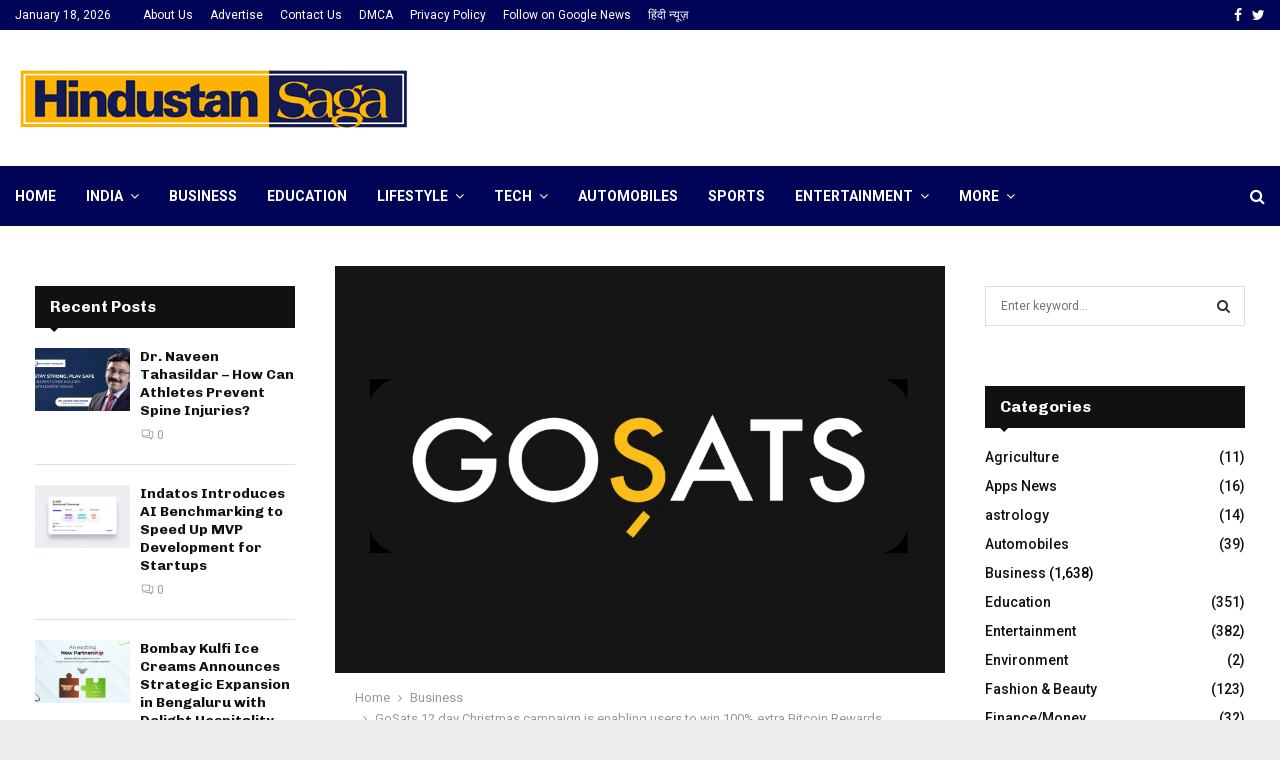

--- FILE ---
content_type: text/html; charset=UTF-8
request_url: https://hindustansaga.com/gosats-12-day-christmas-campaign-is-enabling-users-to-win-100-extra-bitcoin-rewards/
body_size: 33368
content:
<!DOCTYPE html>
<html lang="en-US">
<head>
	
	<script async src="https://pagead2.googlesyndication.com/pagead/js/adsbygoogle.js?client=ca-pub-3749591878385825"
     crossorigin="anonymous"></script>
	
	<meta charset="UTF-8">
		<meta name="viewport" content="width=device-width, initial-scale=1">
		<link rel="profile" href="https://gmpg.org/xfn/11">
	<meta name='robots' content='index, follow, max-image-preview:large, max-snippet:-1, max-video-preview:-1' />

	<!-- This site is optimized with the Yoast SEO plugin v26.5 - https://yoast.com/wordpress/plugins/seo/ -->
	<title>GoSats 12 day Christmas campaign is enabling users to win 100% extra Bitcoin Rewards - Hindustan Saga</title>
	<link rel="canonical" href="https://hindustansaga.com/gosats-12-day-christmas-campaign-is-enabling-users-to-win-100-extra-bitcoin-rewards/" />
	<meta property="og:locale" content="en_US" />
	<meta property="og:type" content="article" />
	<meta property="og:title" content="GoSats 12 day Christmas campaign is enabling users to win 100% extra Bitcoin Rewards - Hindustan Saga" />
	<meta property="og:description" content="31st December 2021:  GoSats; India’s first Bitcoin Rewards company, has introduced a 12 Day long Christmas Campaign in which users are presented with a variety of options to win exciting Bitcoin rewards. The campaign began on 21st December, 2021 and will continue until 2nd Jan 2022. GoSats is India’s first..." />
	<meta property="og:url" content="https://hindustansaga.com/gosats-12-day-christmas-campaign-is-enabling-users-to-win-100-extra-bitcoin-rewards/" />
	<meta property="og:site_name" content="Hindustan Saga" />
	<meta property="article:author" content="https://www.facebook.com/Hindustansaga" />
	<meta property="article:published_time" content="2021-12-31T08:54:29+00:00" />
	<meta property="og:image" content="https://i0.wp.com/hindustansaga.com/wp-content/uploads/2021/12/Untitled-2-copy.jpg?fit=1800%2C1200&ssl=1" />
	<meta property="og:image:width" content="1800" />
	<meta property="og:image:height" content="1200" />
	<meta property="og:image:type" content="image/jpeg" />
	<meta name="author" content="Hindustan Saga" />
	<meta name="twitter:card" content="summary_large_image" />
	<meta name="twitter:label1" content="Written by" />
	<meta name="twitter:data1" content="Hindustan Saga" />
	<meta name="twitter:label2" content="Est. reading time" />
	<meta name="twitter:data2" content="3 minutes" />
	<script type="application/ld+json" class="yoast-schema-graph">{"@context":"https://schema.org","@graph":[{"@type":"Article","@id":"https://hindustansaga.com/gosats-12-day-christmas-campaign-is-enabling-users-to-win-100-extra-bitcoin-rewards/#article","isPartOf":{"@id":"https://hindustansaga.com/gosats-12-day-christmas-campaign-is-enabling-users-to-win-100-extra-bitcoin-rewards/"},"author":{"name":"Hindustan Saga","@id":"https://hindustansaga.com/#/schema/person/2ca8ccae053625f64068592e89395c77"},"headline":"GoSats 12 day Christmas campaign is enabling users to win 100% extra Bitcoin Rewards","datePublished":"2021-12-31T08:54:29+00:00","mainEntityOfPage":{"@id":"https://hindustansaga.com/gosats-12-day-christmas-campaign-is-enabling-users-to-win-100-extra-bitcoin-rewards/"},"wordCount":492,"commentCount":0,"publisher":{"@id":"https://hindustansaga.com/#organization"},"image":{"@id":"https://hindustansaga.com/gosats-12-day-christmas-campaign-is-enabling-users-to-win-100-extra-bitcoin-rewards/#primaryimage"},"thumbnailUrl":"https://i0.wp.com/hindustansaga.com/wp-content/uploads/2021/12/Untitled-2-copy.jpg?fit=1800%2C1200&ssl=1","keywords":["Bitcoin","Bitcoin Rewards","GoSats","India’s first Bitcoin Rewards Company","Mohammed Roshan","Roshni Aslam","The Bitcoin Rewards App"],"articleSection":["Business"],"inLanguage":"en-US","potentialAction":[{"@type":"CommentAction","name":"Comment","target":["https://hindustansaga.com/gosats-12-day-christmas-campaign-is-enabling-users-to-win-100-extra-bitcoin-rewards/#respond"]}]},{"@type":"WebPage","@id":"https://hindustansaga.com/gosats-12-day-christmas-campaign-is-enabling-users-to-win-100-extra-bitcoin-rewards/","url":"https://hindustansaga.com/gosats-12-day-christmas-campaign-is-enabling-users-to-win-100-extra-bitcoin-rewards/","name":"GoSats 12 day Christmas campaign is enabling users to win 100% extra Bitcoin Rewards - Hindustan Saga","isPartOf":{"@id":"https://hindustansaga.com/#website"},"primaryImageOfPage":{"@id":"https://hindustansaga.com/gosats-12-day-christmas-campaign-is-enabling-users-to-win-100-extra-bitcoin-rewards/#primaryimage"},"image":{"@id":"https://hindustansaga.com/gosats-12-day-christmas-campaign-is-enabling-users-to-win-100-extra-bitcoin-rewards/#primaryimage"},"thumbnailUrl":"https://i0.wp.com/hindustansaga.com/wp-content/uploads/2021/12/Untitled-2-copy.jpg?fit=1800%2C1200&ssl=1","datePublished":"2021-12-31T08:54:29+00:00","breadcrumb":{"@id":"https://hindustansaga.com/gosats-12-day-christmas-campaign-is-enabling-users-to-win-100-extra-bitcoin-rewards/#breadcrumb"},"inLanguage":"en-US","potentialAction":[{"@type":"ReadAction","target":["https://hindustansaga.com/gosats-12-day-christmas-campaign-is-enabling-users-to-win-100-extra-bitcoin-rewards/"]}]},{"@type":"ImageObject","inLanguage":"en-US","@id":"https://hindustansaga.com/gosats-12-day-christmas-campaign-is-enabling-users-to-win-100-extra-bitcoin-rewards/#primaryimage","url":"https://i0.wp.com/hindustansaga.com/wp-content/uploads/2021/12/Untitled-2-copy.jpg?fit=1800%2C1200&ssl=1","contentUrl":"https://i0.wp.com/hindustansaga.com/wp-content/uploads/2021/12/Untitled-2-copy.jpg?fit=1800%2C1200&ssl=1","width":1800,"height":1200,"caption":"GoSats 12 day Christmas campaign is enabling users to win 100% extra Bitcoin Rewards"},{"@type":"BreadcrumbList","@id":"https://hindustansaga.com/gosats-12-day-christmas-campaign-is-enabling-users-to-win-100-extra-bitcoin-rewards/#breadcrumb","itemListElement":[{"@type":"ListItem","position":1,"name":"Home","item":"https://hindustansaga.com/"},{"@type":"ListItem","position":2,"name":"GoSats 12 day Christmas campaign is enabling users to win 100% extra Bitcoin Rewards"}]},{"@type":"WebSite","@id":"https://hindustansaga.com/#website","url":"https://hindustansaga.com/","name":"Hindustan Saga","description":"","publisher":{"@id":"https://hindustansaga.com/#organization"},"potentialAction":[{"@type":"SearchAction","target":{"@type":"EntryPoint","urlTemplate":"https://hindustansaga.com/?s={search_term_string}"},"query-input":{"@type":"PropertyValueSpecification","valueRequired":true,"valueName":"search_term_string"}}],"inLanguage":"en-US"},{"@type":"Organization","@id":"https://hindustansaga.com/#organization","name":"Hindustan Saga","url":"https://hindustansaga.com/","logo":{"@type":"ImageObject","inLanguage":"en-US","@id":"https://hindustansaga.com/#/schema/logo/image/","url":"https://i0.wp.com/hindustansaga.com/wp-content/uploads/2022/03/cropped-Hindustan-Saga-Logo-PNG.png?fit=397%2C63&ssl=1","contentUrl":"https://i0.wp.com/hindustansaga.com/wp-content/uploads/2022/03/cropped-Hindustan-Saga-Logo-PNG.png?fit=397%2C63&ssl=1","width":397,"height":63,"caption":"Hindustan Saga"},"image":{"@id":"https://hindustansaga.com/#/schema/logo/image/"}},{"@type":"Person","@id":"https://hindustansaga.com/#/schema/person/2ca8ccae053625f64068592e89395c77","name":"Hindustan Saga","image":{"@type":"ImageObject","inLanguage":"en-US","@id":"https://hindustansaga.com/#/schema/person/image/","url":"https://secure.gravatar.com/avatar/d7c8cec353f868c3ff96d9aed53b551b1c2ca4a0a337abb9aef5c6378b0bb47f?s=96&d=mm&r=g","contentUrl":"https://secure.gravatar.com/avatar/d7c8cec353f868c3ff96d9aed53b551b1c2ca4a0a337abb9aef5c6378b0bb47f?s=96&d=mm&r=g","caption":"Hindustan Saga"},"sameAs":["http://hindustansaga.com","https://www.facebook.com/Hindustansaga"],"url":"https://hindustansaga.com/author/hindustansaga/"}]}</script>
	<!-- / Yoast SEO plugin. -->


<link rel='dns-prefetch' href='//www.googletagmanager.com' />
<link rel='dns-prefetch' href='//stats.wp.com' />
<link rel='dns-prefetch' href='//fonts.googleapis.com' />
<link rel='preconnect' href='//i0.wp.com' />
<link rel='preconnect' href='//c0.wp.com' />
<link rel="alternate" type="application/rss+xml" title="Hindustan Saga &raquo; Feed" href="https://hindustansaga.com/feed/" />
<link rel="alternate" type="application/rss+xml" title="Hindustan Saga &raquo; Comments Feed" href="https://hindustansaga.com/comments/feed/" />
<link rel="alternate" type="application/rss+xml" title="Hindustan Saga &raquo; GoSats 12 day Christmas campaign is enabling users to win 100% extra Bitcoin Rewards Comments Feed" href="https://hindustansaga.com/gosats-12-day-christmas-campaign-is-enabling-users-to-win-100-extra-bitcoin-rewards/feed/" />
<link rel="alternate" title="oEmbed (JSON)" type="application/json+oembed" href="https://hindustansaga.com/wp-json/oembed/1.0/embed?url=https%3A%2F%2Fhindustansaga.com%2Fgosats-12-day-christmas-campaign-is-enabling-users-to-win-100-extra-bitcoin-rewards%2F" />
<link rel="alternate" title="oEmbed (XML)" type="text/xml+oembed" href="https://hindustansaga.com/wp-json/oembed/1.0/embed?url=https%3A%2F%2Fhindustansaga.com%2Fgosats-12-day-christmas-campaign-is-enabling-users-to-win-100-extra-bitcoin-rewards%2F&#038;format=xml" />
		<!-- This site uses the Google Analytics by MonsterInsights plugin v9.10.0 - Using Analytics tracking - https://www.monsterinsights.com/ -->
		<!-- Note: MonsterInsights is not currently configured on this site. The site owner needs to authenticate with Google Analytics in the MonsterInsights settings panel. -->
					<!-- No tracking code set -->
				<!-- / Google Analytics by MonsterInsights -->
		<style id='wp-img-auto-sizes-contain-inline-css' type='text/css'>
img:is([sizes=auto i],[sizes^="auto," i]){contain-intrinsic-size:3000px 1500px}
/*# sourceURL=wp-img-auto-sizes-contain-inline-css */
</style>

<style id='wp-emoji-styles-inline-css' type='text/css'>

	img.wp-smiley, img.emoji {
		display: inline !important;
		border: none !important;
		box-shadow: none !important;
		height: 1em !important;
		width: 1em !important;
		margin: 0 0.07em !important;
		vertical-align: -0.1em !important;
		background: none !important;
		padding: 0 !important;
	}
/*# sourceURL=wp-emoji-styles-inline-css */
</style>
<link rel='stylesheet' id='wp-block-library-css' href='https://c0.wp.com/c/6.9/wp-includes/css/dist/block-library/style.min.css' type='text/css' media='all' />
<style id='global-styles-inline-css' type='text/css'>
:root{--wp--preset--aspect-ratio--square: 1;--wp--preset--aspect-ratio--4-3: 4/3;--wp--preset--aspect-ratio--3-4: 3/4;--wp--preset--aspect-ratio--3-2: 3/2;--wp--preset--aspect-ratio--2-3: 2/3;--wp--preset--aspect-ratio--16-9: 16/9;--wp--preset--aspect-ratio--9-16: 9/16;--wp--preset--color--black: #000000;--wp--preset--color--cyan-bluish-gray: #abb8c3;--wp--preset--color--white: #ffffff;--wp--preset--color--pale-pink: #f78da7;--wp--preset--color--vivid-red: #cf2e2e;--wp--preset--color--luminous-vivid-orange: #ff6900;--wp--preset--color--luminous-vivid-amber: #fcb900;--wp--preset--color--light-green-cyan: #7bdcb5;--wp--preset--color--vivid-green-cyan: #00d084;--wp--preset--color--pale-cyan-blue: #8ed1fc;--wp--preset--color--vivid-cyan-blue: #0693e3;--wp--preset--color--vivid-purple: #9b51e0;--wp--preset--gradient--vivid-cyan-blue-to-vivid-purple: linear-gradient(135deg,rgb(6,147,227) 0%,rgb(155,81,224) 100%);--wp--preset--gradient--light-green-cyan-to-vivid-green-cyan: linear-gradient(135deg,rgb(122,220,180) 0%,rgb(0,208,130) 100%);--wp--preset--gradient--luminous-vivid-amber-to-luminous-vivid-orange: linear-gradient(135deg,rgb(252,185,0) 0%,rgb(255,105,0) 100%);--wp--preset--gradient--luminous-vivid-orange-to-vivid-red: linear-gradient(135deg,rgb(255,105,0) 0%,rgb(207,46,46) 100%);--wp--preset--gradient--very-light-gray-to-cyan-bluish-gray: linear-gradient(135deg,rgb(238,238,238) 0%,rgb(169,184,195) 100%);--wp--preset--gradient--cool-to-warm-spectrum: linear-gradient(135deg,rgb(74,234,220) 0%,rgb(151,120,209) 20%,rgb(207,42,186) 40%,rgb(238,44,130) 60%,rgb(251,105,98) 80%,rgb(254,248,76) 100%);--wp--preset--gradient--blush-light-purple: linear-gradient(135deg,rgb(255,206,236) 0%,rgb(152,150,240) 100%);--wp--preset--gradient--blush-bordeaux: linear-gradient(135deg,rgb(254,205,165) 0%,rgb(254,45,45) 50%,rgb(107,0,62) 100%);--wp--preset--gradient--luminous-dusk: linear-gradient(135deg,rgb(255,203,112) 0%,rgb(199,81,192) 50%,rgb(65,88,208) 100%);--wp--preset--gradient--pale-ocean: linear-gradient(135deg,rgb(255,245,203) 0%,rgb(182,227,212) 50%,rgb(51,167,181) 100%);--wp--preset--gradient--electric-grass: linear-gradient(135deg,rgb(202,248,128) 0%,rgb(113,206,126) 100%);--wp--preset--gradient--midnight: linear-gradient(135deg,rgb(2,3,129) 0%,rgb(40,116,252) 100%);--wp--preset--font-size--small: 14px;--wp--preset--font-size--medium: 20px;--wp--preset--font-size--large: 32px;--wp--preset--font-size--x-large: 42px;--wp--preset--font-size--normal: 16px;--wp--preset--font-size--huge: 42px;--wp--preset--spacing--20: 0.44rem;--wp--preset--spacing--30: 0.67rem;--wp--preset--spacing--40: 1rem;--wp--preset--spacing--50: 1.5rem;--wp--preset--spacing--60: 2.25rem;--wp--preset--spacing--70: 3.38rem;--wp--preset--spacing--80: 5.06rem;--wp--preset--shadow--natural: 6px 6px 9px rgba(0, 0, 0, 0.2);--wp--preset--shadow--deep: 12px 12px 50px rgba(0, 0, 0, 0.4);--wp--preset--shadow--sharp: 6px 6px 0px rgba(0, 0, 0, 0.2);--wp--preset--shadow--outlined: 6px 6px 0px -3px rgb(255, 255, 255), 6px 6px rgb(0, 0, 0);--wp--preset--shadow--crisp: 6px 6px 0px rgb(0, 0, 0);}:where(.is-layout-flex){gap: 0.5em;}:where(.is-layout-grid){gap: 0.5em;}body .is-layout-flex{display: flex;}.is-layout-flex{flex-wrap: wrap;align-items: center;}.is-layout-flex > :is(*, div){margin: 0;}body .is-layout-grid{display: grid;}.is-layout-grid > :is(*, div){margin: 0;}:where(.wp-block-columns.is-layout-flex){gap: 2em;}:where(.wp-block-columns.is-layout-grid){gap: 2em;}:where(.wp-block-post-template.is-layout-flex){gap: 1.25em;}:where(.wp-block-post-template.is-layout-grid){gap: 1.25em;}.has-black-color{color: var(--wp--preset--color--black) !important;}.has-cyan-bluish-gray-color{color: var(--wp--preset--color--cyan-bluish-gray) !important;}.has-white-color{color: var(--wp--preset--color--white) !important;}.has-pale-pink-color{color: var(--wp--preset--color--pale-pink) !important;}.has-vivid-red-color{color: var(--wp--preset--color--vivid-red) !important;}.has-luminous-vivid-orange-color{color: var(--wp--preset--color--luminous-vivid-orange) !important;}.has-luminous-vivid-amber-color{color: var(--wp--preset--color--luminous-vivid-amber) !important;}.has-light-green-cyan-color{color: var(--wp--preset--color--light-green-cyan) !important;}.has-vivid-green-cyan-color{color: var(--wp--preset--color--vivid-green-cyan) !important;}.has-pale-cyan-blue-color{color: var(--wp--preset--color--pale-cyan-blue) !important;}.has-vivid-cyan-blue-color{color: var(--wp--preset--color--vivid-cyan-blue) !important;}.has-vivid-purple-color{color: var(--wp--preset--color--vivid-purple) !important;}.has-black-background-color{background-color: var(--wp--preset--color--black) !important;}.has-cyan-bluish-gray-background-color{background-color: var(--wp--preset--color--cyan-bluish-gray) !important;}.has-white-background-color{background-color: var(--wp--preset--color--white) !important;}.has-pale-pink-background-color{background-color: var(--wp--preset--color--pale-pink) !important;}.has-vivid-red-background-color{background-color: var(--wp--preset--color--vivid-red) !important;}.has-luminous-vivid-orange-background-color{background-color: var(--wp--preset--color--luminous-vivid-orange) !important;}.has-luminous-vivid-amber-background-color{background-color: var(--wp--preset--color--luminous-vivid-amber) !important;}.has-light-green-cyan-background-color{background-color: var(--wp--preset--color--light-green-cyan) !important;}.has-vivid-green-cyan-background-color{background-color: var(--wp--preset--color--vivid-green-cyan) !important;}.has-pale-cyan-blue-background-color{background-color: var(--wp--preset--color--pale-cyan-blue) !important;}.has-vivid-cyan-blue-background-color{background-color: var(--wp--preset--color--vivid-cyan-blue) !important;}.has-vivid-purple-background-color{background-color: var(--wp--preset--color--vivid-purple) !important;}.has-black-border-color{border-color: var(--wp--preset--color--black) !important;}.has-cyan-bluish-gray-border-color{border-color: var(--wp--preset--color--cyan-bluish-gray) !important;}.has-white-border-color{border-color: var(--wp--preset--color--white) !important;}.has-pale-pink-border-color{border-color: var(--wp--preset--color--pale-pink) !important;}.has-vivid-red-border-color{border-color: var(--wp--preset--color--vivid-red) !important;}.has-luminous-vivid-orange-border-color{border-color: var(--wp--preset--color--luminous-vivid-orange) !important;}.has-luminous-vivid-amber-border-color{border-color: var(--wp--preset--color--luminous-vivid-amber) !important;}.has-light-green-cyan-border-color{border-color: var(--wp--preset--color--light-green-cyan) !important;}.has-vivid-green-cyan-border-color{border-color: var(--wp--preset--color--vivid-green-cyan) !important;}.has-pale-cyan-blue-border-color{border-color: var(--wp--preset--color--pale-cyan-blue) !important;}.has-vivid-cyan-blue-border-color{border-color: var(--wp--preset--color--vivid-cyan-blue) !important;}.has-vivid-purple-border-color{border-color: var(--wp--preset--color--vivid-purple) !important;}.has-vivid-cyan-blue-to-vivid-purple-gradient-background{background: var(--wp--preset--gradient--vivid-cyan-blue-to-vivid-purple) !important;}.has-light-green-cyan-to-vivid-green-cyan-gradient-background{background: var(--wp--preset--gradient--light-green-cyan-to-vivid-green-cyan) !important;}.has-luminous-vivid-amber-to-luminous-vivid-orange-gradient-background{background: var(--wp--preset--gradient--luminous-vivid-amber-to-luminous-vivid-orange) !important;}.has-luminous-vivid-orange-to-vivid-red-gradient-background{background: var(--wp--preset--gradient--luminous-vivid-orange-to-vivid-red) !important;}.has-very-light-gray-to-cyan-bluish-gray-gradient-background{background: var(--wp--preset--gradient--very-light-gray-to-cyan-bluish-gray) !important;}.has-cool-to-warm-spectrum-gradient-background{background: var(--wp--preset--gradient--cool-to-warm-spectrum) !important;}.has-blush-light-purple-gradient-background{background: var(--wp--preset--gradient--blush-light-purple) !important;}.has-blush-bordeaux-gradient-background{background: var(--wp--preset--gradient--blush-bordeaux) !important;}.has-luminous-dusk-gradient-background{background: var(--wp--preset--gradient--luminous-dusk) !important;}.has-pale-ocean-gradient-background{background: var(--wp--preset--gradient--pale-ocean) !important;}.has-electric-grass-gradient-background{background: var(--wp--preset--gradient--electric-grass) !important;}.has-midnight-gradient-background{background: var(--wp--preset--gradient--midnight) !important;}.has-small-font-size{font-size: var(--wp--preset--font-size--small) !important;}.has-medium-font-size{font-size: var(--wp--preset--font-size--medium) !important;}.has-large-font-size{font-size: var(--wp--preset--font-size--large) !important;}.has-x-large-font-size{font-size: var(--wp--preset--font-size--x-large) !important;}
/*# sourceURL=global-styles-inline-css */
</style>

<style id='classic-theme-styles-inline-css' type='text/css'>
/*! This file is auto-generated */
.wp-block-button__link{color:#fff;background-color:#32373c;border-radius:9999px;box-shadow:none;text-decoration:none;padding:calc(.667em + 2px) calc(1.333em + 2px);font-size:1.125em}.wp-block-file__button{background:#32373c;color:#fff;text-decoration:none}
/*# sourceURL=/wp-includes/css/classic-themes.min.css */
</style>
<link rel='stylesheet' id='contact-form-7-css' href='https://hindustansaga.com/wp-content/plugins/contact-form-7/includes/css/styles.css?ver=6.1.4' type='text/css' media='all' />
<link rel='stylesheet' id='dashicons-css' href='https://c0.wp.com/c/6.9/wp-includes/css/dashicons.min.css' type='text/css' media='all' />
<link rel='stylesheet' id='everest-forms-general-css' href='https://hindustansaga.com/wp-content/plugins/everest-forms/assets/css/everest-forms.css?ver=3.4.1' type='text/css' media='all' />
<link rel='stylesheet' id='jquery-intl-tel-input-css' href='https://hindustansaga.com/wp-content/plugins/everest-forms/assets/css/intlTelInput.css?ver=3.4.1' type='text/css' media='all' />
<link rel='stylesheet' id='pencisc-css' href='https://hindustansaga.com/wp-content/plugins/penci-framework/assets/css/single-shortcode.css?ver=6.9' type='text/css' media='all' />
<link rel='stylesheet' id='penci-oswald-css' href='//fonts.googleapis.com/css?family=Oswald%3A400&#038;ver=6.9' type='text/css' media='all' />
<link rel='stylesheet' id='taqyeem-fontawesome-css' href='https://hindustansaga.com/wp-content/plugins/taqyeem-buttons/assets/fontawesome.css?ver=6.9' type='text/css' media='all' />
<link rel='stylesheet' id='taqyeem-buttons-style-css' href='https://hindustansaga.com/wp-content/plugins/taqyeem-buttons/assets/style.css?ver=6.9' type='text/css' media='all' />
<link rel='stylesheet' id='taqyeem-style-css' href='https://hindustansaga.com/wp-content/plugins/taqyeem/style.css?ver=6.9' type='text/css' media='all' />
<link rel='stylesheet' id='wpmagazine-modules-lite-google-fonts-css' href='https://fonts.googleapis.com/css?family=Roboto%3A400%2C100%2C300%2C400%2C500%2C700%2C900%7CYanone+Kaffeesatz%3A200%2C300%2C400%2C500%2C600%2C700%7COpen+Sans%3A300%2C400%2C600%2C700%2C800%7CRoboto+Slab%3A100%2C200%2C300%2C400%2C500%2C600%2C700%2C800%2C900%7CPoppins%3A100%2C200%2C300%2C400%2C500%2C600%2C700%2C800%2C900&#038;subset=latin%2Clatin-ext' type='text/css' media='all' />
<link rel='stylesheet' id='fontawesome-css' href='https://hindustansaga.com/wp-content/plugins/wp-magazine-modules-lite/includes/assets/library/fontawesome/css/all.min.css?ver=5.12.1' type='text/css' media='all' />
<link rel='stylesheet' id='wpmagazine-modules-lite-frontend-css' href='https://hindustansaga.com/wp-content/plugins/wp-magazine-modules-lite/includes/assets/css/build.css?ver=1.1.3' type='text/css' media='all' />
<link rel='stylesheet' id='slick-slider-css' href='https://hindustansaga.com/wp-content/plugins/wp-magazine-modules-lite/includes/assets/library/slick-slider/css/slick.css?ver=1.8.0' type='text/css' media='all' />
<link rel='stylesheet' id='slick-slider-theme-css' href='https://hindustansaga.com/wp-content/plugins/wp-magazine-modules-lite/includes/assets/library/slick-slider/css/slick-theme.css?ver=1.8.0' type='text/css' media='all' />
<link rel='stylesheet' id='penci-font-awesome-css' href='https://hindustansaga.com/wp-content/themes/pennews/css/font-awesome.min.css?ver=4.5.2' type='text/css' media='all' />
<link rel='stylesheet' id='penci-fonts-css' href='//fonts.googleapis.com/css?family=Roboto%3A300%2C300italic%2C400%2C400italic%2C500%2C500italic%2C700%2C700italic%2C800%2C800italic%7CMukta+Vaani%3A300%2C300italic%2C400%2C400italic%2C500%2C500italic%2C700%2C700italic%2C800%2C800italic%7COswald%3A300%2C300italic%2C400%2C400italic%2C500%2C500italic%2C700%2C700italic%2C800%2C800italic%7CTeko%3A300%2C300italic%2C400%2C400italic%2C500%2C500italic%2C700%2C700italic%2C800%2C800italic%7CChivo%3A300%2C300italic%2C400%2C400italic%2C500%2C500italic%2C700%2C700italic%2C800%2C800italic%3A300%2C300italic%2C400%2C400italic%2C500%2C500italic%2C700%2C700italic%2C800%2C800italic%26subset%3Dcyrillic%2Ccyrillic-ext%2Cgreek%2Cgreek-ext%2Clatin-ext' type='text/css' media='all' />
<link rel='stylesheet' id='penci-portfolio-css' href='https://hindustansaga.com/wp-content/themes/pennews/css/portfolio.css?ver=6.6.3' type='text/css' media='all' />
<link rel='stylesheet' id='penci-recipe-css' href='https://hindustansaga.com/wp-content/themes/pennews/css/recipe.css?ver=6.6.3' type='text/css' media='all' />
<link rel='stylesheet' id='penci-review-css' href='https://hindustansaga.com/wp-content/themes/pennews/css/review.css?ver=6.6.3' type='text/css' media='all' />
<link rel='stylesheet' id='penci-style-css' href='https://hindustansaga.com/wp-content/themes/pennews/style.css?ver=6.6.3' type='text/css' media='all' />
<style id='penci-style-inline-css' type='text/css'>
.penci-block-vc.style-title-13:not(.footer-widget).style-title-center .penci-block-heading {border-right: 10px solid transparent; border-left: 10px solid transparent; }.site-branding h1, .site-branding h2 {margin: 0;}.penci-schema-markup { display: none !important; }.penci-entry-media .twitter-video { max-width: none !important; margin: 0 !important; }.penci-entry-media .fb-video { margin-bottom: 0; }.penci-entry-media .post-format-meta > iframe { vertical-align: top; }.penci-single-style-6 .penci-entry-media-top.penci-video-format-dailymotion:after, .penci-single-style-6 .penci-entry-media-top.penci-video-format-facebook:after, .penci-single-style-6 .penci-entry-media-top.penci-video-format-vimeo:after, .penci-single-style-6 .penci-entry-media-top.penci-video-format-twitter:after, .penci-single-style-7 .penci-entry-media-top.penci-video-format-dailymotion:after, .penci-single-style-7 .penci-entry-media-top.penci-video-format-facebook:after, .penci-single-style-7 .penci-entry-media-top.penci-video-format-vimeo:after, .penci-single-style-7 .penci-entry-media-top.penci-video-format-twitter:after { content: none; } .penci-single-style-5 .penci-entry-media.penci-video-format-dailymotion:after, .penci-single-style-5 .penci-entry-media.penci-video-format-facebook:after, .penci-single-style-5 .penci-entry-media.penci-video-format-vimeo:after, .penci-single-style-5 .penci-entry-media.penci-video-format-twitter:after { content: none; }@media screen and (max-width: 960px) { .penci-insta-thumb ul.thumbnails.penci_col_5 li, .penci-insta-thumb ul.thumbnails.penci_col_6 li { width: 33.33% !important; } .penci-insta-thumb ul.thumbnails.penci_col_7 li, .penci-insta-thumb ul.thumbnails.penci_col_8 li, .penci-insta-thumb ul.thumbnails.penci_col_9 li, .penci-insta-thumb ul.thumbnails.penci_col_10 li { width: 25% !important; } }.site-header.header--s12 .penci-menu-toggle-wapper,.site-header.header--s12 .header__social-search { flex: 1; }.site-header.header--s5 .site-branding {  padding-right: 0;margin-right: 40px; }.penci-block_37 .penci_post-meta { padding-top: 8px; }.penci-block_37 .penci-post-excerpt + .penci_post-meta { padding-top: 0; }.penci-hide-text-votes { display: none; }.penci-usewr-review {  border-top: 1px solid #ececec; }.penci-review-score {top: 5px; position: relative; }.penci-social-counter.penci-social-counter--style-3 .penci-social__empty a, .penci-social-counter.penci-social-counter--style-4 .penci-social__empty a, .penci-social-counter.penci-social-counter--style-5 .penci-social__empty a, .penci-social-counter.penci-social-counter--style-6 .penci-social__empty a { display: flex; justify-content: center; align-items: center; }.penci-block-error { padding: 0 20px 20px; }@media screen and (min-width: 1240px){ .penci_dis_padding_bw .penci-content-main.penci-col-4:nth-child(3n+2) { padding-right: 15px; padding-left: 15px; }}.bos_searchbox_widget_class.penci-vc-column-1 #flexi_searchbox #b_searchboxInc .b_submitButton_wrapper{ padding-top: 10px; padding-bottom: 10px; }.mfp-image-holder .mfp-close, .mfp-iframe-holder .mfp-close { background: transparent; border-color: transparent; }h1, h2, h3, h4, h5, h6,.error404 .page-title,
		.error404 .penci-block-vc .penci-block__title, .footer__bottom.style-2 .block-title {font-family: 'Chivo', sans-serif}h1, h2, h3, h4, h5, h6,.error404 .page-title,
		 .error404 .penci-block-vc .penci-block__title, .product_list_widget .product-title, .footer__bottom.style-2 .block-title {font-weight: 700}.penci-topbar.header--s7, .penci-topbar.header--s7 h3, 
		.penci-topbar.header--s7 ul li,
		.penci-topbar.header--s7 .topbar__trending .headline-title{ text-transform: none !important; }.penci-topbar{ background-color:#000456 ; }.penci-topbar,.penci-topbar a, .penci-topbar ul li a{ color:#ffffff ; }.penci-topbar a:hover , .penci-topbar ul li a:hover{ color:#e8c435 !important; }.topbar__social-media a:hover{ color:#bb1919 ; }.penci-topbar ul.menu li ul.sub-menu{ background-color:#111111 ; }.penci-topbar ul.menu li ul.sub-menu li a{ color:#ffffff ; }.penci-topbar ul.menu li ul.sub-menu li a:hover{ color:#bb1919 ; }.penci-topbar ul.menu li ul.sub-menu li{ border-color:#212121 ; }.penci-topbar .topbar__trending .headline-title{ background-color:#dd0808 ; }#site-navigation .penci-megamenu .penci-content-megamenu .penci-mega-latest-posts .penci-mega-post a:not(.mega-cat-name){ font-size: 14px; }.main-navigation > ul:not(.children) > li ul.sub-menu{ border-top: 0 !important; }.penci-post-pagination h5{ font-size:16px; }.penci-author-content h5 a{ font-size:16px; }.penci-post-related .item-related h4{ font-size:15px; }
		.penci-post-related .post-title-box .post-box-title,
		.post-comments .post-title-box .post-box-title, 
		.site-content .post-comments #respond h3{ font-size: 16px !important; }.penci-portfolio-wrap{ margin-left: 0px; margin-right: 0px; }.penci-portfolio-wrap .portfolio-item{ padding-left: 0px; padding-right: 0px; margin-bottom:0px; }.penci-menu-hbg-widgets .menu-hbg-title { font-family:'Chivo', sans-serif }
		.woocommerce div.product .related > h2,.woocommerce div.product .upsells > h2,
		.post-title-box .post-box-title,.site-content #respond h3,.site-content .widget-title,
		.site-content .widgettitle,
		body.page-template-full-width.page-paged-2 .site-content .widget.penci-block-vc .penci-block__title,
		body:not( .page-template-full-width ) .site-content .widget.penci-block-vc .penci-block__title{ font-size:16px !important;font-weight:700 !important;font-family:'Chivo', sans-serif !important; }.site-content .widget.penci-block-vc .penci-block__title{ text-transform: none; }.site-footer .penci-block-vc .penci-block__title{ font-size:15px;font-weight:600;font-family:'Roboto', sans-serif; }.penci-popup-login-register .penci-login-container a:hover{ color:#e2c534 ; }.penci-popup-login-register .penci-login-container .penci-login input[type="submit"]{ background-color:#17158c ; }
		.penci-ajax-search-results .ajax-loading:before,
		.show-search .show-search__content,
		div.bbp-template-notice, div.indicator-hint,	
		.widget select,select, pre,.wpb_text_column,
		.single .penci-content-post, .page .penci-content-post,
		.forum-archive .penci-content-post,
		.penci-block-vc,.penci-archive__content,.error404 .not-found,.ajax-loading:before{ background-color:#ffffff }
		.penci-block-vc.style-title-11:not(.footer-widget) .penci-block__title a,
		.penci-block-vc.style-title-11:not(.footer-widget) .penci-block__title span, 
		.penci-block-vc.style-title-11:not(.footer-widget) .penci-subcat-filter, 
		.penci-block-vc.style-title-11:not(.footer-widget) .penci-slider-nav{ background-color:#ffffff }.penci-archive .entry-meta,.penci-archive .entry-meta a,

			.penci-inline-related-posts .penci_post-meta, .penci__general-meta .penci_post-meta, 
			.penci-block_video.style-1 .penci_post-meta, .penci-block_video.style-7 .penci_post-meta,
			.penci_breadcrumbs a, .penci_breadcrumbs span,.penci_breadcrumbs i,
			.error404 .page-content,
			.woocommerce .comment-form p.stars a,
			.woocommerce .woocommerce-ordering, .woocommerce .woocommerce-result-count,
			.woocommerce #reviews #comments ol.commentlist li .comment-text .meta,
			.penci-entry-meta,#wp-calendar caption,.penci-post-pagination span,
			.penci-archive .entry-meta span{ color:#999999 }
		.site-main .element-media-controls a, .entry-content .element-media-controls a,
		    .penci-portfolio-below_img .inner-item-portfolio .portfolio-desc h3,
			.post-entry .penci-portfolio-filter ul li a, .penci-portfolio-filter ul li a,
			.widget_display_stats dt, .widget_display_stats dd,
			#wp-calendar tbody td a,
			.widget.widget_display_replies a,
			.post-entry .penci-portfolio-filter ul li.active a, .penci-portfolio-filter ul li.active a,
			.woocommerce div.product .woocommerce-tabs ul.tabs li a,
			.woocommerce ul.products li.product h3, .woocommerce ul.products li.product .woocommerce-loop-product__title,
			.woocommerce table.shop_table td.product-name a,
			input[type="text"], input[type="email"], input[type="url"], input[type="password"],
			input[type="search"], input[type="number"], input[type="tel"], input[type="range"], input[type="date"],
			input[type="month"], input[type="week"], input[type="time"], input[type="datetime"], input[type="datetime-local"], input[type="color"], textarea,
			.error404 .page-content .search-form .search-submit,.penci-no-results .search-form .search-submit,.error404 .page-content a,
			a,.widget a,.penci-block-vc .penci-block__title a, .penci-block-vc .penci-block__title span,
			.penci-page-title, .penci-entry-title,.woocommerce .page-title,
			.penci-recipe-index-wrap .penci-recipe-index-title a,
			.penci-social-buttons .penci-social-share-text,
			.woocommerce div.product .product_title,
			.penci-post-pagination h5 a,
			.woocommerce div.product .woocommerce-tabs .panel > h2:first-child, .woocommerce div.product .woocommerce-tabs .panel #reviews #comments h2,
			.woocommerce div.product .woocommerce-tabs .panel #respond .comment-reply-title,
			.woocommerce #reviews #comments ol.commentlist li .comment-text .meta strong,
			.woocommerce div.product .related > h2, .woocommerce div.product .upsells > h2,
			.penci-author-content .author-social,
			.forum-archive .penci-entry-title,
			#bbpress-forums li.bbp-body ul.forum li.bbp-forum-info a,
			.woocommerce div.product .entry-summary div[itemprop="description"] h2, .woocommerce div.product .woocommerce-tabs #tab-description h2,
			.widget.widget_recent_entries li a, .widget.widget_recent_comments li a, .widget.widget_meta li a,
			.penci-pagination:not(.penci-ajax-more) a, .penci-pagination:not(.penci-ajax-more) span{ color:#111111 }div.wpforms-container .wpforms-form input[type=date],div.wpforms-container .wpforms-form input[type=datetime],div.wpforms-container .wpforms-form input[type=datetime-local],div.wpforms-container .wpforms-form input[type=email],div.wpforms-container .wpforms-form input[type=month],div.wpforms-container .wpforms-form input[type=number],div.wpforms-container .wpforms-form input[type=password],div.wpforms-container .wpforms-form input[type=range],div.wpforms-container .wpforms-form input[type=search],div.wpforms-container .wpforms-form input[type=tel],div.wpforms-container .wpforms-form input[type=text],div.wpforms-container .wpforms-form input[type=time],div.wpforms-container .wpforms-form input[type=url],div.wpforms-container .wpforms-form input[type=week],div.wpforms-container .wpforms-form select,div.wpforms-container .wpforms-form textarea{ color: #111111 }
		h1, h2, h3, h4, h5, h6,.penci-userreview-author,.penci-review-metas .penci-review-meta i,
		.entry-content h1, .entry-content h2, .entry-content h3, .entry-content h4,
		.entry-content h5, .entry-content h6, .comment-content h1, .comment-content h2,
		.comment-content h3, .comment-content h4, .comment-content h5, .comment-content h6,
		.penci-inline-related-posts .penci-irp-heading{ color:#111111 }.site-main .frontend-form-container .element-media-file,.site-main .frontend-form-container .element-media,.site-main .frontend-item-container .select2.select2-container .select2-selection.select-with-search-container,.site-main .frontend-item-container input[type="text"],.site-main .frontend-item-container input[type="email"],.site-main .frontend-item-container input[type="url"],.site-main .frontend-item-container textarea,.site-main .frontend-item-container select{ border-color: #dedede }
			.site-header,
			.buddypress-wrap .select-wrap,
			.penci-post-blog-classic,
			.activity-list.bp-list,
			.penci-team_memebers .penci-team_item__content,
			.penci-author-box-wrap,
			.about-widget .about-me-heading:before,
			#buddypress .wp-editor-container,
			#bbpress-forums .bbp-forums-list,
			div.bbp-forum-header, div.bbp-topic-header, div.bbp-reply-header,
			.activity-list li.bbp_topic_create .activity-content .activity-inner,
			.rtl .activity-list li.bbp_reply_create .activity-content .activity-inner,
			#drag-drop-area,
			.bp-avatar-nav ul.avatar-nav-items li.current,
			.bp-avatar-nav ul,
			.site-main .bbp-pagination-links a, .site-main .bbp-pagination-links span.current,
			.bbpress  .wp-editor-container,
			.penci-ajax-search-results-wrapper,
			.show-search .search-field,
			.show-search .show-search__content,
			.penci-viewall-results,
			.penci-subcat-list .flexMenu-viewMore .flexMenu-popup,
			.penci-owl-carousel-style .owl-dot span,
			.penci-owl-carousel-slider .owl-dot span,
			.woocommerce-cart table.cart td.actions .coupon .input-text,
			.blog-boxed .penci-archive__content .article_content,
			.penci-block_28 .block28_first_item:not(.hide-border),
			.penci-mul-comments-wrapper .penci-tab-nav,
			.penci-recipe,.penci-recipe-heading,.penci-recipe-ingredients,.penci-recipe-notes,
			.wp-block-yoast-faq-block .schema-faq-section,
			.wp-block-yoast-how-to-block ol.schema-how-to-steps,
			.wp-block-pullquote,
			.wrapper-penci-recipe .penci-recipe-ingredients
			{ border-color:#dedede }
		    blockquote:not(.wp-block-quote):before, q:before,   
		    blockquote:not(.wp-block-quote):after, q:after, blockquote.style-3:before,
			.penci-block-vc.style-title-10:not(.footer-widget) .penci-block-heading:after
			{ background-color:#dedede }
			.penci-block-vc.style-title-10:not(.footer-widget) .penci-block-heading,
			.wrapper-penci-review, .penci-review-container.penci-review-count,.penci-usewr-review,
			.widget .tagcloud a,.widget.widget_recent_entries li, .widget.widget_recent_comments li, .widget.widget_meta li,
		    .penci-inline-related-posts,
		    .penci_dark_layout .site-main #buddypress div.item-list-tabs:not(#subnav),
			code,abbr, acronym,fieldset,hr,#bbpress-forums div.bbp-the-content-wrapper textarea.bbp-the-content,
			.penci-pagination:not(.penci-ajax-more) a, .penci-pagination:not(.penci-ajax-more) span,
			th,td,#wp-calendar tbody td{ border-color:#dedede }
			.site-main #bbpress-forums li.bbp-body ul.forum,
			.site-main #bbpress-forums li.bbp-body ul.topic,#bbpress-forums li.bbp-footer,
			#bbpress-forums div.bbp-template-notice.info,
			.bbp-pagination-links a, .bbp-pagination-links span.current,
			.site-main #buddypress .standard-form textarea,
			.site-main #buddypress .standard-form input[type=text], .site-main #buddypress .standard-form input[type=color], 
			.site-main #buddypress .standard-form input[type=date], .site-main #buddypress .standard-form input[type=datetime],
			.site-main #buddypress .standard-form input[type=datetime-local], .site-main #buddypress .standard-form input[type=email],
			.site-main #buddypress .standard-form input[type=month], .site-main #buddypress .standard-form input[type=number], 
			.site-main #buddypress .standard-form input[type=range], .site-main #buddypress .standard-form input[type=search], 
			.site-main #buddypress .standard-form input[type=tel], .site-main #buddypress .standard-form input[type=time],
		    .site-main #buddypress .standard-form input[type=url], .site-main #buddypress .standard-form input[type=week],
		    .site-main #buddypress .standard-form select,.site-main #buddypress .standard-form input[type=password],
	        .site-main #buddypress .dir-search input[type=search], .site-main #buddypress .dir-search input[type=text],
	        .site-main #buddypress .groups-members-search input[type=search], .site-main #buddypress .groups-members-search input[type=text],
	        .site-main #buddypress button, .site-main #buddypress a.button,
	        .site-main #buddypress input[type=button], .site-main #buddypress input[type=reset],
	        .site-main #buddypress ul.button-nav li a,.site-main #buddypress div.generic-button a,.site-main #buddypress .comment-reply-link, 
	        a.bp-title-button,.site-main #buddypress button:hover,.site-main #buddypress a.button:hover, .site-main #buddypress a.button:focus,
	        .site-main #buddypress input[type=button]:hover, .site-main #buddypress input[type=reset]:hover, 
	        .site-main #buddypress ul.button-nav li a:hover, .site-main #buddypress ul.button-nav li.current a,
	        .site-main #buddypress div.generic-button a:hover,.site-main #buddypress .comment-reply-link:hover,
	        .site-main #buddypress input[type=submit]:hover,.site-main #buddypress select,.site-main #buddypress ul.item-list,
			.site-main #buddypress .profile[role=main],.site-main #buddypress ul.item-list li,.site-main #buddypress div.pagination .pag-count ,
			.site-main #buddypress div.pagination .pagination-links span,.site-main #buddypress div.pagination .pagination-links a,
			body.activity-permalink .site-main #buddypress div.activity-comments, .site-main #buddypress div.activity-comments form .ac-textarea,
			.site-main #buddypress table.profile-fields, .site-main #buddypress table.profile-fields:last-child{ border-color:#dedede }.site-main #buddypress table.notifications tr td.label, #buddypress table.notifications-settings tr td.label,.site-main #buddypress table.profile-fields tr td.label, #buddypress table.wp-profile-fields tr td.label,.site-main #buddypress table.messages-notices tr td.label, #buddypress table.forum tr td.label{ border-color: #dedede !important; }
			.penci-block-vc,
			.penci-block_1 .block1_first_item,
			.penci-block_1 .block1_first_item .penci_post-meta,
			.penci-block_1 .block1_items .penci_media_object,
			.penci-block_4 .penci-small-thumb:after,
			.penci-recent-rv,
			.penci-block_6 .penci-post-item,
			.penci-block_9 .block9_first_item,.penci-block_9 .penci-post-item,
			.penci-block_9 .block9_items .block9_item_loadmore:first-of-type,
			.penci-block_11 .block11_first_item,.penci-block_11 .penci-post-item,
			.penci-block_11 .block11_items .block11_item_loadmore:first-of-type,
			.penci-block_15 .penci-post-item,.penci-block_15 .penci-block__title,
			.penci-block_20 .penci_media_object,
			.penci-block_20 .penci_media_object.penci_mobj-image-right .penci_post_content,
			.penci-block_26 .block26_items .penci-post-item,
			.penci-block_28 .block28_first_item,
			.penci-block_28 .block28_first_item .penci_post-meta,
			.penci-block_29 .block_29_items .penci-post-item,
			.penci-block_30 .block30_items .penci_media_object,
			.penci-block_33 .block33_big_item .penci_post-meta,
			.penci-block_36 .penci-post-item, .penci-block_36 .penci-block__title,
			.penci-block_6 .penci-block_content__items:not(.penci-block-items__1) .penci-post-item:first-child,
			.penci-block_video.style-7 .penci-owl-carousel-slider .owl-dots span,
			.penci-owl-featured-area.style-12 .penci-small_items .owl-item.active .penci-item-mag,
			.penci-videos-playlist .penci-video-nav .penci-video-playlist-nav:not(.playlist-has-title) .penci-video-playlist-item:first-child,
			.penci-videos-playlist .penci-video-nav .penci-video-playlist-nav:not(.playlist-has-title) .penci-video-playlist-item:last-child,
			.penci-videos-playlist .penci-video-nav .penci-video-playlist-item,
			.penci-archive__content .penci-entry-header,
			.page-template-full-width.penci-block-pagination .penci_breadcrumbs,
			.penci-post-pagination,.penci-pfl-social_share,.penci-post-author,
			.penci-social-buttons.penci-social-share-footer,
			.penci-pagination:not(.penci-ajax-more) a,
			.penci-social-buttons .penci-social-item.like{ border-color:#dedede }.penci-container-width-1080 .penci-content-main.penci-col-4 .penci-block_1 .block1_items .penci-post-item:nth-child(2) .penci_media_object,.penci-container-width-1400 .penci-content-main.penci-col-4 .penci-block_1 .block1_items .penci-post-item:nth-child(2) .penci_media_object,.wpb_wrapper > .penci-block_1.penci-vc-column-1 .block1_items .penci-post-item:nth-child(2) .penci_media_object,.widget-area .penci-block_1 .block1_items .penci-post-item:nth-child(2) .penci_media_object{ border-color:#dedede }
			.penci-block_6.penci-vc-column-2.penci-block-load_more .penci-block_content__items:not(.penci-block-items__1) .penci-post-item:nth-child(1),
			.penci-block_6.penci-vc-column-2.penci-block-load_more .penci-block_content__items:not(.penci-block-items__1) .penci-post-item:nth-child(2),
			.penci-block_6.penci-vc-column-2.penci-block-infinite .penci-block_content__items:not(.penci-block-items__1) .penci-post-item:nth-child(1),
			.penci-block_6.penci-vc-column-2.penci-block-infinite .penci-block_content__items:not(.penci-block-items__1) .penci-post-item:nth-child(2),
			.penci-block_36.penci-block-load_more .penci-block_content__items:not(.penci-block-items__1) .penci-post-item:first-child,
		    .penci-block_36.penci-block-infinite .penci-block_content__items:not(.penci-block-items__1) .penci-post-item:first-child,
			.penci-block_36.penci-vc-column-2.penci-block-load_more .penci-block_content__items:not(.penci-block-items__1) .penci-post-item:nth-child(1),
			.penci-block_36.penci-vc-column-2.penci-block-load_more .penci-block_content__items:not(.penci-block-items__1) .penci-post-item:nth-child(2),
			.penci-block_36.penci-vc-column-2.penci-block-infinite .penci-block_content__items:not(.penci-block-items__1) .penci-post-item:nth-child(1),
			.penci-block_36.penci-vc-column-2.penci-block-infinite .penci-block_content__items:not(.penci-block-items__1) .penci-post-item:nth-child(2),
			.penci-block_6.penci-vc-column-3.penci-block-load_more .penci-block_content__items:not(.penci-block-items__1) .penci-post-item:nth-child(1),
			.penci-block_6.penci-vc-column-3.penci-block-load_more .penci-block_content__items:not(.penci-block-items__1) .penci-post-item:nth-child(2),
			.penci-block_6.penci-vc-column-3.penci-block-load_more .penci-block_content__items:not(.penci-block-items__1) .penci-post-item:nth-child(3),
			.penci-block_6.penci-vc-column-3.penci-block-infinite .penci-block_content__items:not(.penci-block-items__1) .penci-post-item:nth-child(1),
			.penci-block_6.penci-vc-column-3.penci-block-infinite .penci-block_content__items:not(.penci-block-items__1) .penci-post-item:nth-child(2),
			.penci-block_6.penci-vc-column-3.penci-block-infinite .penci-block_content__items:not(.penci-block-items__1) .penci-post-item:nth-child(3),
			.penci-block_36.penci-vc-column-3.penci-block-load_more .penci-block_content__items:not(.penci-block-items__1) .penci-post-item:nth-child(1),
			.penci-block_36.penci-vc-column-3.penci-block-load_more .penci-block_content__items:not(.penci-block-items__1) .penci-post-item:nth-child(2), 
			.penci-block_36.penci-vc-column-3.penci-block-load_more .penci-block_content__items:not(.penci-block-items__1) .penci-post-item:nth-child(3), 
			.penci-block_36.penci-vc-column-3.penci-block-infinite .penci-block_content__items:not(.penci-block-items__1) .penci-post-item:nth-child(1),
			.penci-block_36.penci-vc-column-3.penci-block-infinite .penci-block_content__items:not(.penci-block-items__1) .penci-post-item:nth-child(2),
			.penci-block_36.penci-vc-column-3.penci-block-infinite .penci-block_content__items:not(.penci-block-items__1) .penci-post-item:nth-child(3),
			.penci-block_15.penci-vc-column-2.penci-block-load_more .penci-block_content__items:not(.penci-block-items__1) .penci-post-item:nth-child(1), 
			.penci-block_15.penci-vc-column-2.penci-block-load_more .penci-block_content__items:not(.penci-block-items__1) .penci-post-item:nth-child(2),
			.penci-block_15.penci-vc-column-2.penci-block-infinite .penci-block_content__items:not(.penci-block-items__1) .penci-post-item:nth-child(1),
			.penci-block_15.penci-vc-column-2.penci-block-infinite .penci-block_content__items:not(.penci-block-items__1) .penci-post-item:nth-child(2),
			.penci-block_15.penci-vc-column-3.penci-block-load_more .penci-block_content__items:not(.penci-block-items__1) .penci-post-item:nth-child(1),
			.penci-block_15.penci-vc-column-3.penci-block-load_more .penci-block_content__items:not(.penci-block-items__1) .penci-post-item:nth-child(2),
			.penci-block_15.penci-vc-column-3.penci-block-load_more .penci-block_content__items:not(.penci-block-items__1) .penci-post-item:nth-child(3),
			.penci-block_15.penci-vc-column-3.penci-block-infinite .penci-block_content__items:not(.penci-block-items__1) .penci-post-item:nth-child(1),
			.penci-block_15.penci-vc-column-3.penci-block-infinite .penci-block_content__items:not(.penci-block-items__1) .penci-post-item:nth-child(2),
			.penci-block_15.penci-vc-column-3.penci-block-infinite .penci-block_content__items:not(.penci-block-items__1) .penci-post-item:nth-child(3){ border-color:#dedede }
			select,input[type="text"], input[type="email"], input[type="url"], input[type="password"], 
			input[type="search"], input[type="number"], input[type="tel"], input[type="range"],
			input[type="date"], input[type="month"], input[type="week"], input[type="time"], 
			input[type="datetime"], input[type="datetime-local"], input[type="color"], textarea,
			.single-portfolio .penci-social-buttons + .post-comments,
			#respond textarea, .wpcf7 textarea,
			.post-comments .post-title-box,.penci-comments-button,
			.penci-comments-button + .post-comments .comment-reply-title,
			.penci-post-related + .post-comments .comment-reply-title,
			.penci-post-related + .post-comments .post-title-box,
			.comments .comment ,.comments .comment, .comments .comment .comment,
			#respond input,.wpcf7 input,.widget_wysija input,
			#bbpress-forums #bbp-search-form .button,
			.site-main #buddypress div.item-list-tabs:not( #subnav ),
			.site-main #buddypress div.item-list-tabs:not(#subnav) ul li a,
			.site-main #buddypress div.item-list-tabs:not(#subnav) ul li > span,
			.site-main #buddypress .dir-search input[type=submit], .site-main #buddypress .groups-members-search input[type=submit],
			#respond textarea,.wpcf7 textarea { border-color:#dedede } div.wpforms-container .wpforms-form input[type=date],div.wpforms-container .wpforms-form input[type=datetime],div.wpforms-container .wpforms-form input[type=datetime-local],div.wpforms-container .wpforms-form input[type=email],div.wpforms-container .wpforms-form input[type=month],div.wpforms-container .wpforms-form input[type=number],div.wpforms-container .wpforms-form input[type=password],div.wpforms-container .wpforms-form input[type=range],div.wpforms-container .wpforms-form input[type=search],div.wpforms-container .wpforms-form input[type=tel],div.wpforms-container .wpforms-form input[type=text],div.wpforms-container .wpforms-form input[type=time],div.wpforms-container .wpforms-form input[type=url],div.wpforms-container .wpforms-form input[type=week],div.wpforms-container .wpforms-form select,div.wpforms-container .wpforms-form textarea{ border-color: #dedede }
		    .penci-owl-featured-area.style-13 .penci-small_items .owl-item.active .penci-item-mag:before,
			.site-header.header--s2:before, .site-header.header--s3:not(.header--s4):before, .site-header.header--s6:before,
			.penci_gallery.style-1 .penci-small-thumb:after,
			.penci-videos-playlist .penci-video-nav .penci-video-playlist-item.is-playing,
			.penci-videos-playlist .penci-video-nav .penci-video-playlist-item:hover, 		
			blockquote:before, q:before,blockquote:after, q:after{ background-color:#dedede }.site-main #buddypress .dir-search input[type=submit], .site-main #buddypress .groups-members-search input[type=submit],
			input[type="button"], input[type="reset"], input[type="submit"]{ border-color:#dedede }@media (max-width: 768px) {.penci-post-pagination .prev-post + .next-post {border-color :#dedede; }}@media (max-width: 650px) {.penci-block_1 .block1_items .penci-post-item:nth-child(2) .penci_media_object {border-color :#dedede; }}.buy-button{ background-color:#3f51b5 !important; }.penci-menuhbg-toggle:hover .lines-button:after,.penci-menuhbg-toggle:hover .penci-lines:before,.penci-menuhbg-toggle:hover .penci-lines:after.penci-login-container a,.penci_list_shortcode li:before,.footer__sidebars .penci-block-vc .penci__post-title a:hover,.penci-viewall-results a:hover,.post-entry .penci-portfolio-filter ul li.active a, .penci-portfolio-filter ul li.active a,.penci-ajax-search-results-wrapper .penci__post-title a:hover{ color: #3f51b5; }.penci-tweets-widget-content .icon-tweets,.penci-tweets-widget-content .tweet-intents a,.penci-tweets-widget-content .tweet-intents span:after,.woocommerce .star-rating span,.woocommerce .comment-form p.stars a:hover,.woocommerce div.product .woocommerce-tabs ul.tabs li a:hover,.penci-subcat-list .flexMenu-viewMore:hover a, .penci-subcat-list .flexMenu-viewMore:focus a,.penci-subcat-list .flexMenu-viewMore .flexMenu-popup .penci-subcat-item a:hover,.penci-owl-carousel-style .owl-dot.active span, .penci-owl-carousel-style .owl-dot:hover span,.penci-owl-carousel-slider .owl-dot.active span,.penci-owl-carousel-slider .owl-dot:hover span{ color: #3f51b5; }.penci-owl-carousel-slider .owl-dot.active span,.penci-owl-carousel-slider .owl-dot:hover span{ background-color: #3f51b5; }blockquote, q,.penci-post-pagination a:hover,a:hover,.penci-entry-meta a:hover,.penci-portfolio-below_img .inner-item-portfolio .portfolio-desc a:hover h3,.main-navigation.penci_disable_padding_menu > ul:not(.children) > li:hover > a,.main-navigation.penci_disable_padding_menu > ul:not(.children) > li:active > a,.main-navigation.penci_disable_padding_menu > ul:not(.children) > li.current-menu-item > a,.main-navigation.penci_disable_padding_menu > ul:not(.children) > li.current-menu-ancestor > a,.main-navigation.penci_disable_padding_menu > ul:not(.children) > li.current-category-ancestor > a,.site-header.header--s11 .main-navigation.penci_enable_line_menu .menu > li:hover > a,.site-header.header--s11 .main-navigation.penci_enable_line_menu .menu > li:active > a,.site-header.header--s11 .main-navigation.penci_enable_line_menu .menu > li.current-menu-item > a,.main-navigation.penci_disable_padding_menu ul.menu > li > a:hover,.main-navigation ul li:hover > a,.main-navigation ul li:active > a,.main-navigation li.current-menu-item > a,#site-navigation .penci-megamenu .penci-mega-child-categories a.cat-active,#site-navigation .penci-megamenu .penci-content-megamenu .penci-mega-latest-posts .penci-mega-post a:not(.mega-cat-name):hover,.penci-post-pagination h5 a:hover{ color: #3f51b5; }.main-navigation.penci_disable_padding_menu > ul:not(.children) > li.highlight-button > a{ color: #3f51b5;border-color: #3f51b5; }.main-navigation.penci_disable_padding_menu > ul:not(.children) > li.highlight-button:hover > a,.main-navigation.penci_disable_padding_menu > ul:not(.children) > li.highlight-button:active > a,.main-navigation.penci_disable_padding_menu > ul:not(.children) > li.highlight-button.current-category-ancestor > a,.main-navigation.penci_disable_padding_menu > ul:not(.children) > li.highlight-button.current-category-ancestor > a,.main-navigation.penci_disable_padding_menu > ul:not(.children) > li.highlight-button.current-menu-ancestor > a,.main-navigation.penci_disable_padding_menu > ul:not(.children) > li.highlight-button.current-menu-item > a{ border-color: #3f51b5; }.penci-menu-hbg .primary-menu-mobile li a:hover,.penci-menu-hbg .primary-menu-mobile li.toggled-on > a,.penci-menu-hbg .primary-menu-mobile li.toggled-on > .dropdown-toggle,.penci-menu-hbg .primary-menu-mobile li.current-menu-item > a,.penci-menu-hbg .primary-menu-mobile li.current-menu-item > .dropdown-toggle,.mobile-sidebar .primary-menu-mobile li a:hover,.mobile-sidebar .primary-menu-mobile li.toggled-on-first > a,.mobile-sidebar .primary-menu-mobile li.toggled-on > a,.mobile-sidebar .primary-menu-mobile li.toggled-on > .dropdown-toggle,.mobile-sidebar .primary-menu-mobile li.current-menu-item > a,.mobile-sidebar .primary-menu-mobile li.current-menu-item > .dropdown-toggle,.mobile-sidebar #sidebar-nav-logo a,.mobile-sidebar #sidebar-nav-logo a:hover.mobile-sidebar #sidebar-nav-logo:before,.penci-recipe-heading a.penci-recipe-print,.widget a:hover,.widget.widget_recent_entries li a:hover, .widget.widget_recent_comments li a:hover, .widget.widget_meta li a:hover,.penci-topbar a:hover,.penci-topbar ul li:hover,.penci-topbar ul li a:hover,.penci-topbar ul.menu li ul.sub-menu li a:hover,.site-branding a, .site-branding .site-title{ color: #3f51b5; }.penci-viewall-results a:hover,.penci-ajax-search-results-wrapper .penci__post-title a:hover,.header__search_dis_bg .search-click:hover,.header__social-media a:hover,.penci-login-container .link-bottom a,.error404 .page-content a,.penci-no-results .search-form .search-submit:hover,.error404 .page-content .search-form .search-submit:hover,.penci_breadcrumbs a:hover, .penci_breadcrumbs a:hover span,.penci-archive .entry-meta a:hover,.penci-caption-above-img .wp-caption a:hover,.penci-author-content .author-social:hover,.entry-content a,.comment-content a,.penci-page-style-5 .penci-active-thumb .penci-entry-meta a:hover,.penci-single-style-5 .penci-active-thumb .penci-entry-meta a:hover{ color: #3f51b5; }blockquote:not(.wp-block-quote).style-2:before{ background-color: transparent; }blockquote.style-2:before,blockquote:not(.wp-block-quote),blockquote.style-2 cite, blockquote.style-2 .author,blockquote.style-3 cite, blockquote.style-3 .author,.woocommerce ul.products li.product .price,.woocommerce ul.products li.product .price ins,.woocommerce div.product p.price ins,.woocommerce div.product span.price ins, .woocommerce div.product p.price, .woocommerce div.product span.price,.woocommerce div.product .entry-summary div[itemprop="description"] blockquote:before, .woocommerce div.product .woocommerce-tabs #tab-description blockquote:before,.woocommerce-product-details__short-description blockquote:before,.woocommerce div.product .entry-summary div[itemprop="description"] blockquote cite, .woocommerce div.product .entry-summary div[itemprop="description"] blockquote .author,.woocommerce div.product .woocommerce-tabs #tab-description blockquote cite, .woocommerce div.product .woocommerce-tabs #tab-description blockquote .author,.woocommerce div.product .product_meta > span a:hover,.woocommerce div.product .woocommerce-tabs ul.tabs li.active{ color: #3f51b5; }.woocommerce #respond input#submit.alt.disabled:hover,.woocommerce #respond input#submit.alt:disabled:hover,.woocommerce #respond input#submit.alt:disabled[disabled]:hover,.woocommerce a.button.alt.disabled,.woocommerce a.button.alt.disabled:hover,.woocommerce a.button.alt:disabled,.woocommerce a.button.alt:disabled:hover,.woocommerce a.button.alt:disabled[disabled],.woocommerce a.button.alt:disabled[disabled]:hover,.woocommerce button.button.alt.disabled,.woocommerce button.button.alt.disabled:hover,.woocommerce button.button.alt:disabled,.woocommerce button.button.alt:disabled:hover,.woocommerce button.button.alt:disabled[disabled],.woocommerce button.button.alt:disabled[disabled]:hover,.woocommerce input.button.alt.disabled,.woocommerce input.button.alt.disabled:hover,.woocommerce input.button.alt:disabled,.woocommerce input.button.alt:disabled:hover,.woocommerce input.button.alt:disabled[disabled],.woocommerce input.button.alt:disabled[disabled]:hover{ background-color: #3f51b5; }.woocommerce ul.cart_list li .amount, .woocommerce ul.product_list_widget li .amount,.woocommerce table.shop_table td.product-name a:hover,.woocommerce-cart .cart-collaterals .cart_totals table td .amount,.woocommerce .woocommerce-info:before,.woocommerce form.checkout table.shop_table .order-total .amount,.post-entry .penci-portfolio-filter ul li a:hover,.post-entry .penci-portfolio-filter ul li.active a,.penci-portfolio-filter ul li a:hover,.penci-portfolio-filter ul li.active a,#bbpress-forums li.bbp-body ul.forum li.bbp-forum-info a:hover,#bbpress-forums li.bbp-body ul.topic li.bbp-topic-title a:hover,#bbpress-forums li.bbp-body ul.forum li.bbp-forum-info .bbp-forum-content a,#bbpress-forums li.bbp-body ul.topic p.bbp-topic-meta a,#bbpress-forums .bbp-breadcrumb a:hover, #bbpress-forums .bbp-breadcrumb .bbp-breadcrumb-current:hover,#bbpress-forums .bbp-forum-freshness a:hover,#bbpress-forums .bbp-topic-freshness a:hover{ color: #3f51b5; }.footer__bottom a,.footer__logo a, .footer__logo a:hover,.site-info a,.site-info a:hover,.sub-footer-menu li a:hover,.footer__sidebars a:hover,.penci-block-vc .social-buttons a:hover,.penci-inline-related-posts .penci_post-meta a:hover,.penci__general-meta .penci_post-meta a:hover,.penci-block_video.style-1 .penci_post-meta a:hover,.penci-block_video.style-7 .penci_post-meta a:hover,.penci-block-vc .penci-block__title a:hover,.penci-block-vc.style-title-2 .penci-block__title a:hover,.penci-block-vc.style-title-2:not(.footer-widget) .penci-block__title a:hover,.penci-block-vc.style-title-4 .penci-block__title a:hover,.penci-block-vc.style-title-4:not(.footer-widget) .penci-block__title a:hover,.penci-block-vc .penci-subcat-filter .penci-subcat-item a.active, .penci-block-vc .penci-subcat-filter .penci-subcat-item a:hover ,.penci-block_1 .penci_post-meta a:hover,.penci-inline-related-posts.penci-irp-type-grid .penci__post-title:hover{ color: #3f51b5; }.penci-block_10 .penci-posted-on a,.penci-block_10 .penci-block__title a:hover,.penci-block_10 .penci__post-title a:hover,.penci-block_26 .block26_first_item .penci__post-title:hover,.penci-block_30 .penci_post-meta a:hover,.penci-block_33 .block33_big_item .penci_post-meta a:hover,.penci-block_36 .penci-chart-text,.penci-block_video.style-1 .block_video_first_item.penci-title-ab-img .penci_post_content a:hover,.penci-block_video.style-1 .block_video_first_item.penci-title-ab-img .penci_post-meta a:hover,.penci-block_video.style-6 .penci__post-title:hover,.penci-block_video.style-7 .penci__post-title:hover,.penci-owl-featured-area.style-12 .penci-small_items h3 a:hover,.penci-owl-featured-area.style-12 .penci-small_items .penci-slider__meta a:hover ,.penci-owl-featured-area.style-12 .penci-small_items .owl-item.current h3 a,.penci-owl-featured-area.style-13 .penci-small_items h3 a:hover,.penci-owl-featured-area.style-13 .penci-small_items .penci-slider__meta a:hover,.penci-owl-featured-area.style-13 .penci-small_items .owl-item.current h3 a,.penci-owl-featured-area.style-14 .penci-small_items h3 a:hover,.penci-owl-featured-area.style-14 .penci-small_items .penci-slider__meta a:hover ,.penci-owl-featured-area.style-14 .penci-small_items .owl-item.current h3 a,.penci-owl-featured-area.style-17 h3 a:hover,.penci-owl-featured-area.style-17 .penci-slider__meta a:hover,.penci-fslider28-wrapper.penci-block-vc .penci-slider-nav a:hover,.penci-videos-playlist .penci-video-nav .penci-video-playlist-item .penci-video-play-icon,.penci-videos-playlist .penci-video-nav .penci-video-playlist-item.is-playing { color: #3f51b5; }.penci-block_video.style-7 .penci_post-meta a:hover,.penci-ajax-more.disable_bg_load_more .penci-ajax-more-button:hover, .penci-ajax-more.disable_bg_load_more .penci-block-ajax-more-button:hover{ color: #3f51b5; }.site-main #buddypress input[type=submit]:hover,.site-main #buddypress div.generic-button a:hover,.site-main #buddypress .comment-reply-link:hover,.site-main #buddypress a.button:hover,.site-main #buddypress a.button:focus,.site-main #buddypress ul.button-nav li a:hover,.site-main #buddypress ul.button-nav li.current a,.site-main #buddypress .dir-search input[type=submit]:hover, .site-main #buddypress .groups-members-search input[type=submit]:hover,.site-main #buddypress div.item-list-tabs ul li.selected a,.site-main #buddypress div.item-list-tabs ul li.current a,.site-main #buddypress div.item-list-tabs ul li a:hover{ border-color: #3f51b5;background-color: #3f51b5; }.site-main #buddypress table.notifications thead tr, .site-main #buddypress table.notifications-settings thead tr,.site-main #buddypress table.profile-settings thead tr, .site-main #buddypress table.profile-fields thead tr,.site-main #buddypress table.profile-settings thead tr, .site-main #buddypress table.profile-fields thead tr,.site-main #buddypress table.wp-profile-fields thead tr, .site-main #buddypress table.messages-notices thead tr,.site-main #buddypress table.forum thead tr{ border-color: #3f51b5;background-color: #3f51b5; }.site-main .bbp-pagination-links a:hover, .site-main .bbp-pagination-links span.current,#buddypress div.item-list-tabs:not(#subnav) ul li.selected a, #buddypress div.item-list-tabs:not(#subnav) ul li.current a, #buddypress div.item-list-tabs:not(#subnav) ul li a:hover,#buddypress ul.item-list li div.item-title a, #buddypress ul.item-list li h4 a,div.bbp-template-notice a,#bbpress-forums li.bbp-body ul.topic li.bbp-topic-title a,#bbpress-forums li.bbp-body .bbp-forums-list li,.site-main #buddypress .activity-header a:first-child, #buddypress .comment-meta a:first-child, #buddypress .acomment-meta a:first-child{ color: #3f51b5 !important; }.single-tribe_events .tribe-events-schedule .tribe-events-cost{ color: #3f51b5; }.tribe-events-list .tribe-events-loop .tribe-event-featured,#tribe-events .tribe-events-button,#tribe-events .tribe-events-button:hover,#tribe_events_filters_wrapper input[type=submit],.tribe-events-button, .tribe-events-button.tribe-active:hover,.tribe-events-button.tribe-inactive,.tribe-events-button:hover,.tribe-events-calendar td.tribe-events-present div[id*=tribe-events-daynum-],.tribe-events-calendar td.tribe-events-present div[id*=tribe-events-daynum-]>a,#tribe-bar-form .tribe-bar-submit input[type=submit]:hover{ background-color: #3f51b5; }.woocommerce span.onsale,.show-search:after,select option:focus,.woocommerce .widget_shopping_cart p.buttons a:hover, .woocommerce.widget_shopping_cart p.buttons a:hover, .woocommerce .widget_price_filter .price_slider_amount .button:hover, .woocommerce div.product form.cart .button:hover,.woocommerce .widget_price_filter .ui-slider .ui-slider-handle,.penci-block-vc.style-title-2:not(.footer-widget) .penci-block__title a, .penci-block-vc.style-title-2:not(.footer-widget) .penci-block__title span,.penci-block-vc.style-title-3:not(.footer-widget) .penci-block-heading:after,.penci-block-vc.style-title-4:not(.footer-widget) .penci-block__title a, .penci-block-vc.style-title-4:not(.footer-widget) .penci-block__title span,.penci-archive .penci-archive__content .penci-cat-links a:hover,.mCSB_scrollTools .mCSB_dragger .mCSB_dragger_bar,.penci-block-vc .penci-cat-name:hover,#buddypress .activity-list li.load-more, #buddypress .activity-list li.load-newest,#buddypress .activity-list li.load-more:hover, #buddypress .activity-list li.load-newest:hover,.site-main #buddypress button:hover, .site-main #buddypress a.button:hover, .site-main #buddypress input[type=button]:hover, .site-main #buddypress input[type=reset]:hover{ background-color: #3f51b5; }.penci-block-vc.style-title-grid:not(.footer-widget) .penci-block__title span, .penci-block-vc.style-title-grid:not(.footer-widget) .penci-block__title a,.penci-block-vc .penci_post_thumb:hover .penci-cat-name,.mCSB_scrollTools .mCSB_dragger:active .mCSB_dragger_bar,.mCSB_scrollTools .mCSB_dragger.mCSB_dragger_onDrag .mCSB_dragger_bar,.main-navigation > ul:not(.children) > li:hover > a,.main-navigation > ul:not(.children) > li:active > a,.main-navigation > ul:not(.children) > li.current-menu-item > a,.main-navigation.penci_enable_line_menu > ul:not(.children) > li > a:before,.main-navigation a:hover,#site-navigation .penci-megamenu .penci-mega-thumbnail .mega-cat-name:hover,#site-navigation .penci-megamenu .penci-mega-thumbnail:hover .mega-cat-name,.penci-review-process span,.penci-review-score-total,.topbar__trending .headline-title,.header__search:not(.header__search_dis_bg) .search-click,.cart-icon span.items-number{ background-color: #3f51b5; }.login__form .login__form__login-submit input:hover,.penci-login-container .penci-login input[type="submit"]:hover,.penci-archive .penci-entry-categories a:hover,.single .penci-cat-links a:hover,.page .penci-cat-links a:hover,.woocommerce #respond input#submit:hover, .woocommerce a.button:hover, .woocommerce button.button:hover, .woocommerce input.button:hover,.woocommerce div.product .entry-summary div[itemprop="description"]:before,.woocommerce div.product .entry-summary div[itemprop="description"] blockquote .author span:after, .woocommerce div.product .woocommerce-tabs #tab-description blockquote .author span:after,.woocommerce-product-details__short-description blockquote .author span:after,.woocommerce #respond input#submit.alt:hover, .woocommerce a.button.alt:hover, .woocommerce button.button.alt:hover, .woocommerce input.button.alt:hover,#scroll-to-top:hover,div.wpforms-container .wpforms-form input[type=submit]:hover,div.wpforms-container .wpforms-form button[type=submit]:hover,div.wpforms-container .wpforms-form .wpforms-page-button:hover,div.wpforms-container .wpforms-form .wpforms-page-button:hover,#respond #submit:hover,.wpcf7 input[type="submit"]:hover,.widget_wysija input[type="submit"]:hover{ background-color: #3f51b5; }.penci-block_video .penci-close-video:hover,.penci-block_5 .penci_post_thumb:hover .penci-cat-name,.penci-block_25 .penci_post_thumb:hover .penci-cat-name,.penci-block_8 .penci_post_thumb:hover .penci-cat-name,.penci-block_14 .penci_post_thumb:hover .penci-cat-name,.penci-block-vc.style-title-grid .penci-block__title span, .penci-block-vc.style-title-grid .penci-block__title a,.penci-block_7 .penci_post_thumb:hover .penci-order-number,.penci-block_15 .penci-post-order,.penci-news_ticker .penci-news_ticker__title{ background-color: #3f51b5; }.penci-owl-featured-area .penci-item-mag:hover .penci-slider__cat .penci-cat-name,.penci-owl-featured-area .penci-slider__cat .penci-cat-name:hover,.penci-owl-featured-area.style-12 .penci-small_items .owl-item.current .penci-cat-name,.penci-owl-featured-area.style-13 .penci-big_items .penci-slider__cat .penci-cat-name,.penci-owl-featured-area.style-13 .button-read-more:hover,.penci-owl-featured-area.style-13 .penci-small_items .owl-item.current .penci-cat-name,.penci-owl-featured-area.style-14 .penci-small_items .owl-item.current .penci-cat-name,.penci-owl-featured-area.style-18 .penci-slider__cat .penci-cat-name{ background-color: #3f51b5; }.show-search .show-search__content:after,.penci-wide-content .penci-owl-featured-area.style-23 .penci-slider__text,.penci-grid_2 .grid2_first_item:hover .penci-cat-name,.penci-grid_2 .penci-post-item:hover .penci-cat-name,.penci-grid_3 .penci-post-item:hover .penci-cat-name,.penci-grid_1 .penci-post-item:hover .penci-cat-name,.penci-videos-playlist .penci-video-nav .penci-playlist-title,.widget-area .penci-videos-playlist .penci-video-nav .penci-video-playlist-item .penci-video-number,.widget-area .penci-videos-playlist .penci-video-nav .penci-video-playlist-item .penci-video-play-icon,.widget-area .penci-videos-playlist .penci-video-nav .penci-video-playlist-item .penci-video-paused-icon,.penci-owl-featured-area.style-17 .penci-slider__text::after,#scroll-to-top:hover{ background-color: #3f51b5; }.featured-area-custom-slider .penci-owl-carousel-slider .owl-dot span,.main-navigation > ul:not(.children) > li ul.sub-menu,.error404 .not-found,.error404 .penci-block-vc,.woocommerce .woocommerce-error, .woocommerce .woocommerce-info, .woocommerce .woocommerce-message,.penci-owl-featured-area.style-12 .penci-small_items,.penci-owl-featured-area.style-12 .penci-small_items .owl-item.current .penci_post_thumb,.penci-owl-featured-area.style-13 .button-read-more:hover{ border-color: #3f51b5; }.widget .tagcloud a:hover,.penci-social-buttons .penci-social-item.like.liked,.site-footer .widget .tagcloud a:hover,.penci-recipe-heading a.penci-recipe-print:hover,.penci-custom-slider-container .pencislider-content .pencislider-btn-trans:hover,button:hover,.button:hover, .entry-content a.button:hover,.penci-vc-btn-wapper .penci-vc-btn.penci-vcbtn-trans:hover, input[type="button"]:hover,input[type="reset"]:hover,input[type="submit"]:hover,.penci-ajax-more .penci-ajax-more-button:hover,.penci-ajax-more .penci-portfolio-more-button:hover,.woocommerce nav.woocommerce-pagination ul li a:focus, .woocommerce nav.woocommerce-pagination ul li a:hover,.woocommerce nav.woocommerce-pagination ul li span.current,.penci-block_10 .penci-more-post:hover,.penci-block_15 .penci-more-post:hover,.penci-block_36 .penci-more-post:hover,.penci-block_video.style-7 .penci-owl-carousel-slider .owl-dot.active span,.penci-block_video.style-7 .penci-owl-carousel-slider .owl-dot:hover span ,.penci-block_video.style-7 .penci-owl-carousel-slider .owl-dot:hover span ,.penci-ajax-more .penci-ajax-more-button:hover,.penci-ajax-more .penci-block-ajax-more-button:hover,.penci-ajax-more .penci-ajax-more-button.loading-posts:hover, .penci-ajax-more .penci-block-ajax-more-button.loading-posts:hover,.site-main #buddypress .activity-list li.load-more a:hover, .site-main #buddypress .activity-list li.load-newest a,.penci-owl-carousel-slider.penci-tweets-slider .owl-dots .owl-dot.active span, .penci-owl-carousel-slider.penci-tweets-slider .owl-dots .owl-dot:hover span,.penci-pagination:not(.penci-ajax-more) span.current, .penci-pagination:not(.penci-ajax-more) a:hover{border-color:#3f51b5;background-color: #3f51b5;}.penci-owl-featured-area.style-23 .penci-slider-overlay{ 
		background: -moz-linear-gradient(left, transparent 26%, #3f51b5  65%);
	    background: -webkit-gradient(linear, left top, right top, color-stop(26%, #3f51b5 ), color-stop(65%, transparent));
	    background: -webkit-linear-gradient(left, transparent 26%, #3f51b5 65%);
	    background: -o-linear-gradient(left, transparent 26%, #3f51b5 65%);
	    background: -ms-linear-gradient(left, transparent 26%, #3f51b5 65%);
	    background: linear-gradient(to right, transparent 26%, #3f51b5 65%);
	    filter: progid:DXImageTransform.Microsoft.gradient(startColorstr='#3f51b5', endColorstr='#3f51b5', GradientType=1);
		 }.site-main #buddypress .activity-list li.load-more a, .site-main #buddypress .activity-list li.load-newest a,.header__search:not(.header__search_dis_bg) .search-click:hover,.tagcloud a:hover,.site-footer .widget .tagcloud a:hover{ transition: all 0.3s; opacity: 0.8; }.penci-loading-animation-1 .penci-loading-animation,.penci-loading-animation-1 .penci-loading-animation:before,.penci-loading-animation-1 .penci-loading-animation:after,.penci-loading-animation-5 .penci-loading-animation,.penci-loading-animation-6 .penci-loading-animation:before,.penci-loading-animation-7 .penci-loading-animation,.penci-loading-animation-8 .penci-loading-animation,.penci-loading-animation-9 .penci-loading-circle-inner:before,.penci-load-thecube .penci-load-cube:before,.penci-three-bounce .one,.penci-three-bounce .two,.penci-three-bounce .three{ background-color: #3f51b5; }.header__social-media a:hover{ color:#bb1919; }.site-header{ background-color:#000456; }.site-header{
			box-shadow: inset 0 -1px 0 #000456;
			-webkit-box-shadow: inset 0 -1px 0 #000456;
			-moz-box-shadow: inset 0 -1px 0 #000456;
		  }.site-header.header--s2:before, .site-header.header--s3:not(.header--s4):before, .site-header.header--s6:before{ background-color:#000456 !important }.main-navigation ul.menu > li > a{ color:#ffffff }.main-navigation.penci_enable_line_menu > ul:not(.children) > li > a:before{background-color: #ffffff; }.main-navigation > ul:not(.children) > li:hover > a,.main-navigation > ul:not(.children) > li.current-category-ancestor > a,.main-navigation > ul:not(.children) > li.current-menu-ancestor > a,.main-navigation > ul:not(.children) > li.current-menu-item > a,.site-header.header--s11 .main-navigation.penci_enable_line_menu .menu > li:hover > a,.site-header.header--s11 .main-navigation.penci_enable_line_menu .menu > li:active > a,.site-header.header--s11 .main-navigation.penci_enable_line_menu .menu > li.current-category-ancestor > a,.site-header.header--s11 .main-navigation.penci_enable_line_menu .menu > li.current-menu-ancestor > a,.site-header.header--s11 .main-navigation.penci_enable_line_menu .menu > li.current-menu-item > a,.main-navigation.penci_disable_padding_menu > ul:not(.children) > li:hover > a,.main-navigation.penci_disable_padding_menu > ul:not(.children) > li.current-category-ancestor > a,.main-navigation.penci_disable_padding_menu > ul:not(.children) > li.current-menu-ancestor > a,.main-navigation.penci_disable_padding_menu > ul:not(.children) > li.current-menu-item > a,.main-navigation.penci_disable_padding_menu ul.menu > li > a:hover,.main-navigation ul.menu > li.current-menu-item > a,.main-navigation ul.menu > li > a:hover{ color: #ffffff }.main-navigation.penci_disable_padding_menu > ul:not(.children) > li.highlight-button > a{ color: #ffffff;border-color: #ffffff; }.main-navigation.penci_disable_padding_menu > ul:not(.children) > li.highlight-button:hover > a,.main-navigation.penci_disable_padding_menu > ul:not(.children) > li.highlight-button:active > a,.main-navigation.penci_disable_padding_menu > ul:not(.children) > li.highlight-button.current-category-ancestor > a,.main-navigation.penci_disable_padding_menu > ul:not(.children) > li.highlight-button.current-menu-ancestor > a,.main-navigation.penci_disable_padding_menu > ul:not(.children) > li.highlight-button.current-menu-item > a{ border-color: #ffffff; }.main-navigation ul li:not( .penci-mega-menu ) ul li.current-category-ancestor > a,.main-navigation ul li:not( .penci-mega-menu ) ul li.current-menu-ancestor > a,.main-navigation ul li:not( .penci-mega-menu ) ul li.current-menu-item > a,.main-navigation ul li:not( .penci-mega-menu ) ul a:hover{ color:#e2c534 }.header__search:not(.header__search_dis_bg) .search-click, .header__search_dis_bg .search-click{ color: #ffffff }.header__search:not(.header__search_dis_bg) .search-click{ background-color:#bb1919; }
		.show-search .search-submit:hover,
		 .header__search_dis_bg .search-click:hover,
		 .header__search:not(.header__search_dis_bg) .search-click:hover,
		 .header__search:not(.header__search_dis_bg) .search-click:active,
		 .header__search:not(.header__search_dis_bg) .search-click.search-click-forcus{ color:#ffffff; }.penci-header-mobile .penci-header-mobile_container{ background-color:#000456; }.penci-header-mobile  .menu-toggle, .penci_dark_layout .menu-toggle{ color:#ffffff; }.penci-widget-sidebar .penci-block__title{ text-transform: none; }#main .widget .tagcloud a{ }#main .widget .tagcloud a:hover{}.single .penci-cat-links a:hover, .page .penci-cat-links a:hover{ background-color:#000456; }.site-footer{ background-color:#3d3d3d ; }.footer__bottom { background-color:#000000 ; }.footer__sidebars{ background-color:#333333 ; }.footer__sidebars + .footer__bottom .footer__bottom_container:before{ background-color:#212121 ; }.footer__sidebars{ color:#ffffff ; }.site-footer .widget ul li{ color:#ffffff ; }.site-footer .widget-title,		
		.site-footer .penci-block-vc .penci-slider-nav a,
		.site-footer cite,
		.site-footer .widget select,
		.site-footer .mc4wp-form,
		.site-footer .penci-block-vc .penci-slider-nav a.penci-pag-disabled,
		.site-footer .penci-block-vc .penci-slider-nav a.penci-pag-disabled:hover{ color:#ffffff ; }.site-footer input[type="text"], .site-footer input[type="email"],.site-footer input[type="url"], .site-footer input[type="password"],.site-footer input[type="search"], .site-footer input[type="number"],.site-footer input[type="tel"], .site-footer input[type="range"],.site-footer input[type="date"], .site-footer input[type="month"],.site-footer input[type="week"],.site-footer input[type="time"],.site-footer input[type="datetime"],.site-footer input[type="datetime-local"],.site-footer .widget .tagcloud a,.site-footer input[type="color"], .site-footer textarea{ color:#ffffff ; }.site-footer .penci-block-vc .penci-block__title a, .site-footer .penci-block-vc .penci-block__title span,.footer-instagram h4.footer-instagram-title span{ color:#ffffff ; }.site-footer .penci-block-vc.style-title-3 .penci-block-heading:after{ background-color:#ffffff ; }.footer__sidebars .woocommerce.widget_shopping_cart .total,.footer__sidebars .woocommerce.widget_product_search input[type="search"],.footer__sidebars .woocommerce ul.cart_list li,.footer__sidebars .woocommerce ul.product_list_widget li,.site-footer .penci-recent-rv,.site-footer .penci-block_6 .penci-post-item,.site-footer .penci-block_10 .penci-post-item,.site-footer .penci-block_11 .block11_first_item, .site-footer .penci-block_11 .penci-post-item,.site-footer .penci-block_15 .penci-post-item,.site-footer .widget select,.footer__sidebars .woocommerce-product-details__short-description th,.footer__sidebars .woocommerce-product-details__short-description td,.site-footer .widget.widget_recent_entries li, .site-footer .widget.widget_recent_comments li, .site-footer .widget.widget_meta li,.site-footer input[type="text"], .site-footer input[type="email"],.site-footer input[type="url"], .site-footer input[type="password"],.site-footer input[type="search"], .site-footer input[type="number"],.site-footer input[type="tel"], .site-footer input[type="range"],.site-footer input[type="date"], .site-footer input[type="month"],.site-footer input[type="week"],.site-footer input[type="time"],.site-footer input[type="datetime"],.site-footer input[type="datetime-local"],.site-footer .widget .tagcloud a,.site-footer input[type="color"], .site-footer textarea{ border-color:#ffffff ; }.site-footer select,.site-footer .woocommerce .woocommerce-product-search input[type="search"]{ border-color:#ffffff ; }.site-footer .penci-block-vc.style-title-2 .penci-block__title a,.site-footer .penci-block-vc.style-title-2 .penci-block__title span{ background-color:#ffffff ; }.site-footer .penci-block-vc.style-title-4 .penci-block__title a,.site-footer .penci-block-vc.style-title-4 .penci-block__title span{ background-color:#ffffff ; }.footer__sidebars a:hover { color:#f2cc37 ; }
		.site-footer .widget .tagcloud a:hover{ background: #f2cc37;color: #fff;border-color:#f2cc37 }.site-footer .widget.widget_recent_entries li a:hover,.site-footer .widget.widget_recent_comments li a:hover,.site-footer .widget.widget_meta li a:hover{ color:#f2cc37 ; }.footer__sidebars .penci-block-vc .penci__post-title a:hover{ color:#f2cc37 ; }.footer__logo a,.footer__logo a:hover{ color:#f2cc37 ; }.footer__copyright_menu{ background-color:#606060 ; }.site-info{ color:#ffffff ; }.sub-footer-menu li a { color:#ffffff ; }.sub-footer-menu li a:hover { color:#efca37 ; }#scroll-to-top:hover{ background-color:#f4db1f ; }.mobile-sidebar{ background-color:#ffffff ; }
/*# sourceURL=penci-style-inline-css */
</style>
<link rel='stylesheet' id='jannah-extensions-shortcodes-styles-css' href='https://hindustansaga.com/wp-content/plugins/jannah-extensions/shortcodes/assets/style.css?ver=6.9' type='text/css' media='all' />
<script type="text/javascript" src="https://c0.wp.com/c/6.9/wp-includes/js/jquery/jquery.min.js" id="jquery-core-js"></script>
<script type="text/javascript" src="https://c0.wp.com/c/6.9/wp-includes/js/jquery/jquery-migrate.min.js" id="jquery-migrate-js"></script>
<script type="text/javascript" src="https://hindustansaga.com/wp-content/plugins/taqyeem/js/tie.js?ver=6.9" id="taqyeem-main-js"></script>

<!-- Google tag (gtag.js) snippet added by Site Kit -->
<!-- Google Analytics snippet added by Site Kit -->
<script type="text/javascript" src="https://www.googletagmanager.com/gtag/js?id=GT-PZML5RZ" id="google_gtagjs-js" async></script>
<script type="text/javascript" id="google_gtagjs-js-after">
/* <![CDATA[ */
window.dataLayer = window.dataLayer || [];function gtag(){dataLayer.push(arguments);}
gtag("set","linker",{"domains":["hindustansaga.com"]});
gtag("js", new Date());
gtag("set", "developer_id.dZTNiMT", true);
gtag("config", "GT-PZML5RZ");
//# sourceURL=google_gtagjs-js-after
/* ]]> */
</script>
<link rel="EditURI" type="application/rsd+xml" title="RSD" href="https://hindustansaga.com/xmlrpc.php?rsd" />
<meta name="generator" content="WordPress 6.9" />
<meta name="generator" content="Everest Forms 3.4.1" />
<link rel='shortlink' href='https://hindustansaga.com/?p=3556' />
<meta name="generator" content="Site Kit by Google 1.167.0" /><script>
var portfolioDataJs = portfolioDataJs || [];
var penciBlocksArray=[];
var PENCILOCALCACHE = {};
		(function () {
				"use strict";
		
				PENCILOCALCACHE = {
					data: {},
					remove: function ( ajaxFilterItem ) {
						delete PENCILOCALCACHE.data[ajaxFilterItem];
					},
					exist: function ( ajaxFilterItem ) {
						return PENCILOCALCACHE.data.hasOwnProperty( ajaxFilterItem ) && PENCILOCALCACHE.data[ajaxFilterItem] !== null;
					},
					get: function ( ajaxFilterItem ) {
						return PENCILOCALCACHE.data[ajaxFilterItem];
					},
					set: function ( ajaxFilterItem, cachedData ) {
						PENCILOCALCACHE.remove( ajaxFilterItem );
						PENCILOCALCACHE.data[ajaxFilterItem] = cachedData;
					}
				};
			}
		)();function penciBlock() {
		    this.atts_json = '';
		    this.content = '';
		}</script>
		<style type="text/css">
																										</style>
				<style type="text/css">
																																													
					</style>
		<script type='text/javascript'>
/* <![CDATA[ */
var taqyeem = {"ajaxurl":"https://hindustansaga.com/wp-admin/admin-ajax.php" , "your_rating":"Your Rating:"};
/* ]]> */
</script>

<style type="text/css" media="screen">

</style>
	<style>img#wpstats{display:none}</style>
		<link rel="pingback" href="https://hindustansaga.com/xmlrpc.php"><script type="application/ld+json">{
    "@context": "http:\/\/schema.org\/",
    "@type": "organization",
    "@id": "#organization",
    "logo": {
        "@type": "ImageObject",
        "url": "https:\/\/i0.wp.com\/hindustansaga.com\/wp-content\/uploads\/2022\/03\/cropped-Hindustan-Saga-Logo-PNG.png?fit=397%2C63&ssl=1"
    },
    "url": "https:\/\/hindustansaga.com\/",
    "name": "Hindustan Saga",
    "description": ""
}</script><script type="application/ld+json">{
    "@context": "http:\/\/schema.org\/",
    "@type": "WebSite",
    "name": "Hindustan Saga",
    "alternateName": "",
    "url": "https:\/\/hindustansaga.com\/"
}</script><script type="application/ld+json">{
    "@context": "http:\/\/schema.org\/",
    "@type": "WPSideBar",
    "name": "Sidebar Right",
    "alternateName": "Add widgets here to display them on blog and single",
    "url": "https:\/\/hindustansaga.com\/gosats-12-day-christmas-campaign-is-enabling-users-to-win-100-extra-bitcoin-rewards"
}</script><script type="application/ld+json">{
    "@context": "http:\/\/schema.org\/",
    "@type": "WPSideBar",
    "name": "Sidebar Left",
    "alternateName": "Add widgets here to display them on page",
    "url": "https:\/\/hindustansaga.com\/gosats-12-day-christmas-campaign-is-enabling-users-to-win-100-extra-bitcoin-rewards"
}</script><script type="application/ld+json">{
    "@context": "http:\/\/schema.org\/",
    "@type": "WPSideBar",
    "name": "Footer Column #1",
    "alternateName": "Add widgets here to display them in the first column of the footer",
    "url": "https:\/\/hindustansaga.com\/gosats-12-day-christmas-campaign-is-enabling-users-to-win-100-extra-bitcoin-rewards"
}</script><script type="application/ld+json">{
    "@context": "http:\/\/schema.org\/",
    "@type": "WPSideBar",
    "name": "Footer Column #2",
    "alternateName": "Add widgets here to display them in the second column of the footer",
    "url": "https:\/\/hindustansaga.com\/gosats-12-day-christmas-campaign-is-enabling-users-to-win-100-extra-bitcoin-rewards"
}</script><script type="application/ld+json">{
    "@context": "http:\/\/schema.org\/",
    "@type": "WPSideBar",
    "name": "Footer Column #3",
    "alternateName": "Add widgets here to display them in the third column of the footer",
    "url": "https:\/\/hindustansaga.com\/gosats-12-day-christmas-campaign-is-enabling-users-to-win-100-extra-bitcoin-rewards"
}</script><script type="application/ld+json">{
    "@context": "http:\/\/schema.org\/",
    "@type": "WPSideBar",
    "name": "Footer Column #4",
    "alternateName": "Add widgets here to display them in the fourth column of the footer",
    "url": "https:\/\/hindustansaga.com\/gosats-12-day-christmas-campaign-is-enabling-users-to-win-100-extra-bitcoin-rewards"
}</script><script type="application/ld+json">{
    "@context": "http:\/\/schema.org\/",
    "@type": "BlogPosting",
    "headline": "GoSats 12 day Christmas campaign is enabling users to win 100% extra Bitcoin Rewards",
    "description": "31st December 2021:\u00a0 GoSats; India\u2019s first Bitcoin Rewards company, has introduced a 12 Day long Christmas Campaign in which users are presented with a variety of options to win exciting Bitcoin rewards. The campaign began on 21st December, 2021 and will continue until 2nd Jan 2022. GoSats is India\u2019s first...",
    "datePublished": "2021-12-31",
    "datemodified": "2021-12-31",
    "mainEntityOfPage": "https:\/\/hindustansaga.com\/gosats-12-day-christmas-campaign-is-enabling-users-to-win-100-extra-bitcoin-rewards\/",
    "image": {
        "@type": "ImageObject",
        "url": "https:\/\/i0.wp.com\/hindustansaga.com\/wp-content\/uploads\/2021\/12\/Untitled-2-copy.jpg?fit=1800%2C1200&ssl=1",
        "width": 1800,
        "height": 1200
    },
    "publisher": {
        "@type": "Organization",
        "name": "Hindustan Saga",
        "logo": {
            "@type": "ImageObject",
            "url": "https:\/\/i0.wp.com\/hindustansaga.com\/wp-content\/uploads\/2022\/03\/cropped-Hindustan-Saga-Logo-PNG.png?fit=397%2C63&ssl=1"
        }
    },
    "author": {
        "@type": "Person",
        "@id": "#person-HindustanSaga",
        "name": "Hindustan Saga"
    }
}</script><meta property="fb:app_id" content="348280475330978">      <meta name="onesignal" content="wordpress-plugin"/>
            <script>

      window.OneSignalDeferred = window.OneSignalDeferred || [];

      OneSignalDeferred.push(function(OneSignal) {
        var oneSignal_options = {};
        window._oneSignalInitOptions = oneSignal_options;

        oneSignal_options['serviceWorkerParam'] = { scope: '/wp-content/plugins/onesignal-free-web-push-notifications/sdk_files/push/onesignal/' };
oneSignal_options['serviceWorkerPath'] = 'OneSignalSDKWorker.js';

        OneSignal.Notifications.setDefaultUrl("https://hindustansaga.com");

        oneSignal_options['wordpress'] = true;
oneSignal_options['appId'] = '4d60ed1f-98b4-4205-ad98-d7b978c60e21';
oneSignal_options['allowLocalhostAsSecureOrigin'] = true;
oneSignal_options['welcomeNotification'] = { };
oneSignal_options['welcomeNotification']['title'] = "";
oneSignal_options['welcomeNotification']['message'] = "";
oneSignal_options['path'] = "https://hindustansaga.com/wp-content/plugins/onesignal-free-web-push-notifications/sdk_files/";
oneSignal_options['promptOptions'] = { };
oneSignal_options['notifyButton'] = { };
oneSignal_options['notifyButton']['enable'] = true;
oneSignal_options['notifyButton']['position'] = 'bottom-right';
oneSignal_options['notifyButton']['theme'] = 'default';
oneSignal_options['notifyButton']['size'] = 'medium';
oneSignal_options['notifyButton']['displayPredicate'] = function() {
              return !OneSignal.User.PushSubscription.optedIn;
            };
oneSignal_options['notifyButton']['showCredit'] = true;
oneSignal_options['notifyButton']['text'] = {};
              OneSignal.init(window._oneSignalInitOptions);
              OneSignal.Slidedown.promptPush()      });

      function documentInitOneSignal() {
        var oneSignal_elements = document.getElementsByClassName("OneSignal-prompt");

        var oneSignalLinkClickHandler = function(event) { OneSignal.Notifications.requestPermission(); event.preventDefault(); };        for(var i = 0; i < oneSignal_elements.length; i++)
          oneSignal_elements[i].addEventListener('click', oneSignalLinkClickHandler, false);
      }

      if (document.readyState === 'complete') {
           documentInitOneSignal();
      }
      else {
           window.addEventListener("load", function(event){
               documentInitOneSignal();
          });
      }
    </script>
<meta name="generator" content="Powered by WPBakery Page Builder - drag and drop page builder for WordPress."/>
<link rel="icon" href="https://i0.wp.com/hindustansaga.com/wp-content/uploads/2022/03/cropped-Fevicon.jpg?fit=32%2C32&#038;ssl=1" sizes="32x32" />
<link rel="icon" href="https://i0.wp.com/hindustansaga.com/wp-content/uploads/2022/03/cropped-Fevicon.jpg?fit=192%2C192&#038;ssl=1" sizes="192x192" />
<link rel="apple-touch-icon" href="https://i0.wp.com/hindustansaga.com/wp-content/uploads/2022/03/cropped-Fevicon.jpg?fit=180%2C180&#038;ssl=1" />
<meta name="msapplication-TileImage" content="https://i0.wp.com/hindustansaga.com/wp-content/uploads/2022/03/cropped-Fevicon.jpg?fit=270%2C270&#038;ssl=1" />
<noscript><style> .wpb_animate_when_almost_visible { opacity: 1; }</style></noscript>	<style>
		a.custom-button.pencisc-button {
			background: transparent;
			color: #D3347B;
			border: 2px solid #D3347B;
			line-height: 36px;
			padding: 0 20px;
			font-size: 14px;
			font-weight: bold;
		}
		a.custom-button.pencisc-button:hover {
			background: #D3347B;
			color: #fff;
			border: 2px solid #D3347B;
		}
		a.custom-button.pencisc-button.pencisc-small {
			line-height: 28px;
			font-size: 12px;
		}
		a.custom-button.pencisc-button.pencisc-large {
			line-height: 46px;
			font-size: 18px;
		}
	</style>
<link rel='stylesheet' id='vc_google_fonts_chivo-css' href='//fonts.googleapis.com/css?family=Chivo&#038;ver=6.9' type='text/css' media='all' />
</head>

<body class="wp-singular post-template-default single single-post postid-3556 single-format-standard wp-custom-logo wp-theme-pennews everest-forms-no-js header-sticky penci-body-boxed penci_enable_ajaxsearch penci_sticky_content_sidebar two-sidebar penci-single-style-2 wpb-js-composer js-comp-ver-6.8.0 vc_responsive">

<div id="page" class="site penci-enable-boxed">
	<div class="penci-topbar clearfix style-1">
	<div class="penci-topbar_container penci-container-fluid">

					<div class="penci-topbar__left">
				<div class="topbar_item topbar_date">
	January 18, 2026</div>
<div class="topbar_item topbar__menu"><ul id="menu-top-menu" class="menu"><li id="menu-item-2200" class="menu-item menu-item-type-post_type menu-item-object-page menu-item-2200"><a href="https://hindustansaga.com/about-us/">About Us</a></li>
<li id="menu-item-2201" class="menu-item menu-item-type-post_type menu-item-object-page menu-item-2201"><a href="https://hindustansaga.com/advertise/">Advertise</a></li>
<li id="menu-item-2202" class="menu-item menu-item-type-post_type menu-item-object-page menu-item-2202"><a href="https://hindustansaga.com/contact-us/">Contact Us</a></li>
<li id="menu-item-2203" class="menu-item menu-item-type-post_type menu-item-object-page menu-item-2203"><a href="https://hindustansaga.com/dmca/">DMCA</a></li>
<li id="menu-item-2204" class="menu-item menu-item-type-post_type menu-item-object-page menu-item-2204"><a href="https://hindustansaga.com/privacy-policy/">Privacy Policy</a></li>
<li id="menu-item-2697" class="menu-item menu-item-type-custom menu-item-object-custom menu-item-2697"><a href="https://news.google.com/publications/CAAqBwgKMLjEpgswoM--Aw?r=7&#038;oc=1&#038;hl=en-IN&#038;gl=IN&#038;ceid=IN:en">Follow on Google News</a></li>
<li id="menu-item-25419" class="menu-item menu-item-type-custom menu-item-object-custom menu-item-25419"><a href="https://hindi.hindustansaga.com/">हिंदी न्यूज़</a></li>
</ul></div>			</div>
			<div class="penci-topbar__right">
				<div class="topbar_item topbar__social-media">
	<a class="social-media-item socail_media__facebook" target="_blank" href="#" title="Facebook" rel="noopener"><span class="socail-media-item__content"><i class="fa fa-facebook"></i><span class="social_title screen-reader-text">Facebook</span></span></a><a class="social-media-item socail_media__twitter" target="_blank" href="#" title="Twitter" rel="noopener"><span class="socail-media-item__content"><i class="fa fa-twitter"></i><span class="social_title screen-reader-text">Twitter</span></span></a></div>


			</div>
			</div>
</div>
<div class="site-header-wrapper"><div class="header__top header--s2">
	<div class="penci-container-fluid header-top__container">
		
<div class="site-branding">
	
		<h2><a href="https://hindustansaga.com/" class="custom-logo-link" rel="home"><img width="397" height="63" src="https://i0.wp.com/hindustansaga.com/wp-content/uploads/2022/03/cropped-Hindustan-Saga-Logo-PNG.png?fit=397%2C63&amp;ssl=1" class="custom-logo" alt="Hindustan Saga" decoding="async" srcset="https://i0.wp.com/hindustansaga.com/wp-content/uploads/2022/03/cropped-Hindustan-Saga-Logo-PNG.png?w=397&amp;ssl=1 397w, https://i0.wp.com/hindustansaga.com/wp-content/uploads/2022/03/cropped-Hindustan-Saga-Logo-PNG.png?resize=300%2C48&amp;ssl=1 300w" sizes="(max-width: 397px) 100vw, 397px" /></a></h2>
				</div><!-- .site-branding -->			<div class="header__banner">
		<script async src="https://pagead2.googlesyndication.com/pagead/js/adsbygoogle.js"></script>
<ins class="adsbygoogle"
     style="display:inline-block;width:728px;height:90px"
     data-ad-client="ca-pub-3749591878385825"
     data-ad-slot="8461836034"></ins>
<script>
     (adsbygoogle = window.adsbygoogle || []).push({});
</script>	</div>

	</div>
</div>
<header id="masthead" class="site-header header--s2" data-height="80" itemscope="itemscope" itemtype="http://schema.org/WPHeader">
	<div class="penci-container-fluid header-content__container">
		<nav id="site-navigation" class="main-navigation penci_disable_padding_menu pencimn-slide_down" itemscope itemtype="http://schema.org/SiteNavigationElement">
	<ul id="menu-main-menu" class="menu"><li id="menu-item-750" class="menu-item menu-item-type-post_type menu-item-object-page menu-item-home menu-item-750"><a href="https://hindustansaga.com/" itemprop="url">Home</a></li>
<li id="menu-item-2351" class="menu-item menu-item-type-taxonomy menu-item-object-category menu-item-has-children menu-item-2351"><a href="https://hindustansaga.com/category/india/" itemprop="url">India</a>
<ul class="sub-menu">
	<li id="menu-item-2275" class="menu-item menu-item-type-taxonomy menu-item-object-category menu-item-2275"><a href="https://hindustansaga.com/category/national/" itemprop="url">National</a></li>
	<li id="menu-item-2352" class="menu-item menu-item-type-taxonomy menu-item-object-category menu-item-2352"><a href="https://hindustansaga.com/category/regional-news/" itemprop="url">Regional News</a></li>
</ul>
</li>
<li id="menu-item-2276" class="menu-item menu-item-type-taxonomy menu-item-object-category current-post-ancestor current-menu-parent current-post-parent menu-item-2276"><a href="https://hindustansaga.com/category/business/" itemprop="url">Business</a></li>
<li id="menu-item-2277" class="menu-item menu-item-type-taxonomy menu-item-object-category menu-item-2277"><a href="https://hindustansaga.com/category/education/" itemprop="url">Education</a></li>
<li id="menu-item-2278" class="menu-item menu-item-type-taxonomy menu-item-object-category menu-item-has-children menu-item-2278"><a href="https://hindustansaga.com/category/lifestyle/" itemprop="url">LifeStyle</a>
<ul class="sub-menu">
	<li id="menu-item-2353" class="menu-item menu-item-type-taxonomy menu-item-object-category menu-item-2353"><a href="https://hindustansaga.com/category/fashion-beauty/" itemprop="url">Fashion &amp; Beauty</a></li>
	<li id="menu-item-2279" class="menu-item menu-item-type-taxonomy menu-item-object-category menu-item-2279"><a href="https://hindustansaga.com/category/food/" itemprop="url">Food</a></li>
	<li id="menu-item-2280" class="menu-item menu-item-type-taxonomy menu-item-object-category menu-item-2280"><a href="https://hindustansaga.com/category/health-fitness/" itemprop="url">Health &amp; Fitness</a></li>
	<li id="menu-item-2282" class="menu-item menu-item-type-taxonomy menu-item-object-category menu-item-2282"><a href="https://hindustansaga.com/category/travel/" itemprop="url">Travel</a></li>
	<li id="menu-item-22356" class="menu-item menu-item-type-taxonomy menu-item-object-category menu-item-22356"><a href="https://hindustansaga.com/category/photography/" itemprop="url">Photography</a></li>
</ul>
</li>
<li id="menu-item-2283" class="menu-item menu-item-type-taxonomy menu-item-object-category menu-item-has-children menu-item-2283"><a href="https://hindustansaga.com/category/tech/" itemprop="url">Tech</a>
<ul class="sub-menu">
	<li id="menu-item-2284" class="menu-item menu-item-type-taxonomy menu-item-object-category menu-item-2284"><a href="https://hindustansaga.com/category/apps-news/" itemprop="url">Apps News</a></li>
	<li id="menu-item-2285" class="menu-item menu-item-type-taxonomy menu-item-object-category menu-item-2285"><a href="https://hindustansaga.com/category/gadgets/" itemprop="url">Gadgets</a></li>
</ul>
</li>
<li id="menu-item-2288" class="menu-item menu-item-type-taxonomy menu-item-object-category menu-item-2288"><a href="https://hindustansaga.com/category/automobiles/" itemprop="url">Automobiles</a></li>
<li id="menu-item-2291" class="menu-item menu-item-type-taxonomy menu-item-object-category menu-item-2291"><a href="https://hindustansaga.com/category/sports/" itemprop="url">Sports</a></li>
<li id="menu-item-2301" class="menu-item menu-item-type-taxonomy menu-item-object-category menu-item-has-children menu-item-2301"><a href="https://hindustansaga.com/category/entertainment/" itemprop="url">Entertainment</a>
<ul class="sub-menu">
	<li id="menu-item-2303" class="menu-item menu-item-type-taxonomy menu-item-object-category menu-item-2303"><a href="https://hindustansaga.com/category/music/" itemprop="url">Music</a></li>
</ul>
</li>
<li id="menu-item-2292" class="menu-item menu-item-type-taxonomy menu-item-object-category menu-item-has-children menu-item-2292"><a href="https://hindustansaga.com/category/more/" itemprop="url">More</a>
<ul class="sub-menu">
	<li id="menu-item-2293" class="menu-item menu-item-type-taxonomy menu-item-object-category menu-item-2293"><a href="https://hindustansaga.com/category/agriculture/" itemprop="url">Agriculture</a></li>
	<li id="menu-item-2294" class="menu-item menu-item-type-taxonomy menu-item-object-category menu-item-2294"><a href="https://hindustansaga.com/category/astrology/" itemprop="url">astrology</a></li>
	<li id="menu-item-2295" class="menu-item menu-item-type-taxonomy menu-item-object-category menu-item-2295"><a href="https://hindustansaga.com/category/environment/" itemprop="url">Environment</a></li>
	<li id="menu-item-2296" class="menu-item menu-item-type-taxonomy menu-item-object-category menu-item-2296"><a href="https://hindustansaga.com/category/finance-money/" itemprop="url">Finance/Money</a></li>
	<li id="menu-item-2297" class="menu-item menu-item-type-taxonomy menu-item-object-category menu-item-2297"><a href="https://hindustansaga.com/category/religion/" itemprop="url">Religion</a></li>
	<li id="menu-item-2298" class="menu-item menu-item-type-taxonomy menu-item-object-category menu-item-2298"><a href="https://hindustansaga.com/category/science/" itemprop="url">Science</a></li>
	<li id="menu-item-2299" class="menu-item menu-item-type-taxonomy menu-item-object-category menu-item-2299"><a href="https://hindustansaga.com/category/social-work/" itemprop="url">Social Work</a></li>
	<li id="menu-item-2300" class="menu-item menu-item-type-taxonomy menu-item-object-category menu-item-2300"><a href="https://hindustansaga.com/category/wow-personality/" itemprop="url">Wow Personality</a></li>
	<li id="menu-item-22357" class="menu-item menu-item-type-taxonomy menu-item-object-category menu-item-22357"><a href="https://hindustansaga.com/category/politics/" itemprop="url">Politics</a></li>
	<li id="menu-item-22358" class="menu-item menu-item-type-taxonomy menu-item-object-category menu-item-22358"><a href="https://hindustansaga.com/category/press-release/" itemprop="url">Press Release</a></li>
</ul>
</li>
</ul>
</nav><!-- #site-navigation -->
		<div class="header__social-search">
				<div class="header__search header__search_dis_bg" id="top-search">
			<a class="search-click"><i class="fa fa-search"></i></a>
			<div class="show-search">
	<div class="show-search__content">
		<form method="get" class="search-form" action="https://hindustansaga.com/">
			<label>
				<span class="screen-reader-text">Search for:</span>

								<input id="penci-header-search" type="search" class="search-field" placeholder="Enter keyword..." value="" name="s" autocomplete="off">
			</label>
			<button type="submit" class="search-submit">
				<i class="fa fa-search"></i>
				<span class="screen-reader-text">Search</span>
			</button>
		</form>
		<div class="penci-ajax-search-results">
			<div id="penci-ajax-search-results-wrapper" class="penci-ajax-search-results-wrapper"></div>
		</div>
	</div>
</div>		</div>
	
			<div class="header__social-media">
			<div class="header__content-social-media">

									</div>
		</div>
	
</div>

	</div>
</header><!-- #masthead -->
</div><div class="penci-header-mobile mobile" >
	<div class="penci-header-mobile_container">
        <button class="menu-toggle navbar-toggle" aria-expanded="false"><span class="screen-reader-text">Primary Menu</span><i class="fa fa-bars"></i></button>
										<div class="site-branding"> <a href="https://hindustansaga.com/" class="custom-logo-link logo_header_mobile"><img src="https://hindustansaga.com/wp-content/uploads/2022/03/cropped-Hindustan-Saga-Logo-PNG.png" alt="Hindustan Saga" /></a></div>
								<div class="header__search-mobile header__search header__search_dis_bg" id="top-search-mobile">
				<a class="search-click"><i class="fa fa-search"></i></a>
				<div class="show-search">
					<div class="show-search__content">
						<form method="get" class="search-form" action="https://hindustansaga.com/">
							<label>
								<span class="screen-reader-text">Search for:</span>
																<input  type="text" id="penci-search-field-mobile" class="search-field penci-search-field-mobile" placeholder="Enter keyword..." value="" name="s" autocomplete="off">
							</label>
							<button type="submit" class="search-submit">
								<i class="fa fa-search"></i>
								<span class="screen-reader-text">Search</span>
							</button>
						</form>
						<div class="penci-ajax-search-results">
							<div class="penci-ajax-search-results-wrapper"></div>
							<div class="penci-loader-effect penci-loading-animation-5 penci-three-bounce"><div class="penci-loading-animation one"></div><div class="penci-loading-animation two"></div><div class="penci-loading-animation three"></div></div>						</div>
					</div>
				</div>
			</div>
			</div>
</div>	<div id="content" class="site-content">
	<div id="primary" class="content-area">
		<main id="main" class="site-main" >
				<div class="penci-container">
		<div class="penci-container__content penci-con_sb2_sb1">
			<div class="penci-wide-content penci-content-novc penci-sticky-content penci-content-single-inner">
				<div class="theiaStickySidebar">
					<div class="entry-media penci-entry-media"><div class="post-format-meta "><div class="post-image penci-standard-format"><img width="960" height="640" src="https://i0.wp.com/hindustansaga.com/wp-content/uploads/2021/12/Untitled-2-copy.jpg?fit=960%2C640&amp;ssl=1" class="attachment-penci-thumb-960-auto size-penci-thumb-960-auto wp-post-image" alt="GoSats 12 day Christmas campaign is enabling users to win 100% extra Bitcoin Rewards" decoding="async" fetchpriority="high" srcset="https://i0.wp.com/hindustansaga.com/wp-content/uploads/2021/12/Untitled-2-copy.jpg?w=1800&amp;ssl=1 1800w, https://i0.wp.com/hindustansaga.com/wp-content/uploads/2021/12/Untitled-2-copy.jpg?resize=300%2C200&amp;ssl=1 300w, https://i0.wp.com/hindustansaga.com/wp-content/uploads/2021/12/Untitled-2-copy.jpg?resize=1024%2C683&amp;ssl=1 1024w, https://i0.wp.com/hindustansaga.com/wp-content/uploads/2021/12/Untitled-2-copy.jpg?resize=768%2C512&amp;ssl=1 768w, https://i0.wp.com/hindustansaga.com/wp-content/uploads/2021/12/Untitled-2-copy.jpg?resize=1536%2C1024&amp;ssl=1 1536w, https://i0.wp.com/hindustansaga.com/wp-content/uploads/2021/12/Untitled-2-copy.jpg?resize=480%2C320&amp;ssl=1 480w, https://i0.wp.com/hindustansaga.com/wp-content/uploads/2021/12/Untitled-2-copy.jpg?resize=280%2C186&amp;ssl=1 280w, https://i0.wp.com/hindustansaga.com/wp-content/uploads/2021/12/Untitled-2-copy.jpg?resize=960%2C640&amp;ssl=1 960w, https://i0.wp.com/hindustansaga.com/wp-content/uploads/2021/12/Untitled-2-copy.jpg?resize=600%2C400&amp;ssl=1 600w, https://i0.wp.com/hindustansaga.com/wp-content/uploads/2021/12/Untitled-2-copy.jpg?resize=585%2C390&amp;ssl=1 585w" sizes="(max-width: 960px) 100vw, 960px" /></div></div></div>					<div class="penci-content-post noloaddisqus " data-url="https://hindustansaga.com/gosats-12-day-christmas-campaign-is-enabling-users-to-win-100-extra-bitcoin-rewards/" data-id="3556" data-title="">
						<div class="penci_breadcrumbs "><ul itemscope itemtype="http://schema.org/BreadcrumbList"><li itemprop="itemListElement" itemscope itemtype="http://schema.org/ListItem"><a class="home" href="https://hindustansaga.com" itemprop="item"><span itemprop="name">Home</span></a><meta itemprop="position" content="1" /></li><li itemprop="itemListElement" itemscope itemtype="http://schema.org/ListItem"><i class="fa fa-angle-right"></i><a href="https://hindustansaga.com/category/business/" itemprop="item"><span itemprop="name">Business</span></a><meta itemprop="position" content="2" /></li><li itemprop="itemListElement" itemscope itemtype="http://schema.org/ListItem"><i class="fa fa-angle-right"></i><a href="https://hindustansaga.com/gosats-12-day-christmas-campaign-is-enabling-users-to-win-100-extra-bitcoin-rewards/" itemprop="item"><span itemprop="name">GoSats 12 day Christmas campaign is enabling users to win 100% extra Bitcoin Rewards</span></a><meta itemprop="position" content="3" /></li></ul></div>							<article id="post-3556" class="penci-single-artcontent post-3556 post type-post status-publish format-standard has-post-thumbnail hentry category-business tag-bitcoin tag-bitcoin-rewards tag-gosats tag-indias-first-bitcoin-rewards-company tag-mohammed-roshan tag-roshni-aslam tag-the-bitcoin-rewards-app penci-post-item">

								<header class="entry-header penci-entry-header penci-title-">
									<div class="penci-entry-categories"><span class="penci-cat-links"><a href="https://hindustansaga.com/category/business/" rel="category tag">Business</a></span></div><h1 class="entry-title penci-entry-title penci-title-">GoSats 12 day Christmas campaign is enabling users to win 100% extra Bitcoin Rewards</h1>
									<div class="entry-meta penci-entry-meta">
										<span class="entry-meta-item penci-byline">by <span class="author vcard"><a class="url fn n" href="https://hindustansaga.com/author/hindustansaga/">Hindustan Saga</a></span></span><span class="entry-meta-item penci-posted-on"><i class="fa fa-clock-o"></i><time class="entry-date published updated" datetime="2021-12-31T14:24:29+05:30">December 31, 2021</time></span><span class="entry-meta-item penci-comment-count"><a class="penci_pmeta-link" href="https://hindustansaga.com/gosats-12-day-christmas-campaign-is-enabling-users-to-win-100-extra-bitcoin-rewards/#respond"><i class="la la-comments"></i>0</a></span>									</div><!-- .entry-meta -->
									<span class="penci-social-buttons penci-social-share-footer"><span class="penci-social-share-text">Share</span><a href="#" class="penci-post-like penci_post-meta_item  single-like-button penci-social-item like" data-post_id="3556" title="Like" data-like="Like" data-unlike="Unlike"><i class="fa fa-thumbs-o-up"></i><span class="penci-share-number">0</span></a><a class="penci-social-item facebook" target="_blank" rel="noopener" title="" href="https://www.facebook.com/sharer/sharer.php?u=https%3A%2F%2Fhindustansaga.com%2Fgosats-12-day-christmas-campaign-is-enabling-users-to-win-100-extra-bitcoin-rewards%2F"><i class="fa fa-facebook"></i></a><a class="penci-social-item twitter" target="_blank" rel="noopener" title="" href="https://twitter.com/intent/tweet?text=GoSats%2012%20day%20Christmas%20campaign%20is%20enabling%20users%20to%20win%20100%20extra%20Bitcoin%20Rewards%20-%20https://hindustansaga.com/gosats-12-day-christmas-campaign-is-enabling-users-to-win-100-extra-bitcoin-rewards/"><i class="fa fa-twitter"></i></a><a class="penci-social-item pinterest" target="_blank" rel="noopener" title="" href="https://pinterest.com/pin/create/button?url=https%3A%2F%2Fhindustansaga.com%2Fgosats-12-day-christmas-campaign-is-enabling-users-to-win-100-extra-bitcoin-rewards%2F&#038;media=https%3A%2F%2Fhindustansaga.com%2Fwp-content%2Fuploads%2F2021%2F12%2FUntitled-2-copy.jpg&#038;description=GoSats%2012%20day%20Christmas%20campaign%20is%20enabling%20users%20to%20win%20100%20extra%20Bitcoin%20Rewards"><i class="fa fa-pinterest"></i></a><a class="penci-social-item linkedin" target="_blank" rel="noopener" title="" href="https://www.linkedin.com/shareArticle?mini=true&#038;url=https%3A%2F%2Fhindustansaga.com%2Fgosats-12-day-christmas-campaign-is-enabling-users-to-win-100-extra-bitcoin-rewards%2F&#038;title=GoSats%2012%20day%20Christmas%20campaign%20is%20enabling%20users%20to%20win%20100%20extra%20Bitcoin%20Rewards"><i class="fa fa-linkedin"></i></a><a class="penci-social-item tumblr" target="_blank" rel="noopener" title="" href="https://www.tumblr.com/share/link?url=https%3A%2F%2Fhindustansaga.com%2Fgosats-12-day-christmas-campaign-is-enabling-users-to-win-100-extra-bitcoin-rewards%2F&#038;name=GoSats%2012%20day%20Christmas%20campaign%20is%20enabling%20users%20to%20win%20100%20extra%20Bitcoin%20Rewards"><i class="fa fa-tumblr"></i></a><a class="penci-social-item reddit" target="_blank" rel="noopener" title="" href="https://reddit.com/submit?url=https%3A%2F%2Fhindustansaga.com%2Fgosats-12-day-christmas-campaign-is-enabling-users-to-win-100-extra-bitcoin-rewards%2F&#038;title=GoSats%2012%20day%20Christmas%20campaign%20is%20enabling%20users%20to%20win%20100%20extra%20Bitcoin%20Rewards"><i class="fa fa-reddit"></i></a><a class="penci-social-item telegram" target="_blank" rel="noopener" title="" href="https://telegram.me/share/url?url=https%3A%2F%2Fhindustansaga.com%2Fgosats-12-day-christmas-campaign-is-enabling-users-to-win-100-extra-bitcoin-rewards%2F&#038;text=GoSats%2012%20day%20Christmas%20campaign%20is%20enabling%20users%20to%20win%20100%20extra%20Bitcoin%20Rewards"><i class="fa fa-telegram"></i></a><a class="penci-social-item email" target="_blank" rel="noopener" href="/cdn-cgi/l/email-protection#[base64]"><i class="fa fa-envelope"></i></a></span>								</header><!-- .entry-header -->
								<div class="penci-entry-content entry-content">
	<p><span style="font-size: 12pt;"><strong>31<sup>st</sup> December 2021:</strong>  <strong>GoSats;</strong> India’s first Bitcoin Rewards company, has introduced a 12 Day long Christmas Campaign in which users are presented with a variety of options to win exciting Bitcoin rewards. The campaign began on 21<sup>st</sup> December, 2021 and will continue until 2<sup>nd</sup> Jan 2022.</span></p>
<p><span style="font-size: 12pt;">GoSats is India’s first Bitcoin Rewards platform that enables a low-friction way for users to earn free Bitcoin while shopping from over 120 brands listed on their platform, including Flipkart, Nykaa, Swiggy, BigBasket, Myntra etc. GoSats is on a journey to enable easy access to Bitcoin for Indians. As part of GoSats Christmas campaign, users will be receiving 100% extra Bitcoin rewards on every purchase they make. Also, the top 5 stackers will get early access to the GoSats Rewards Card.</span></p>
<p><span style="font-size: 12pt;">Expressing his views on the Christmas campaign, <strong>Mohammed Roshan, CEO &amp; Co-Founder at GoSats</strong> says, “This is the time of the year when everybody is in a festive mood and we at GoSats wanted to make this occasion even more special by introducing 100% extra Bitcoin rewards for our users. To top it off, we have other exciting offers as well that are related to our much-awaited Rewards card and referral schemes. We hope that our users take full benefit of the Christmas campaign and stack some much valuable Bitcoin.”</span></p>
<p><span style="font-size: 12pt;">As another Christmas present, GoSats is providing a chance to their users to win 2X Bitcoin rewards by referring the app to their friends &amp; family. The offer will be applicable after the invited person makes their first purchase on the GoSats app. </span></p>
<p><span style="font-size: 12pt;">Excited about the Christmas Campaign, <strong>Ms. Roshni Aslam, Co-Founder at GoSats</strong> says, “We are super excited about the Christmas Campaign. Not only will it add value to our users&#8217; Christmas &amp; New Year shopping, as they will be rewarded with 100% extra Bitcoin rewards on every purchase they make, but even if they are not shopping, every user can accumulate free Bitcoin just by spinning the Xmas wheel. We have tried putting up something for everyone.”</span></p>
<p><span style="font-size: 12pt;">To add more fun to the 12 day long Christmas campaign, GoSats has come up with an intriguing social media activity for their users. Under the activity, GoSats users need to spin the Sats Spinner wheel and then they have to share the screenshot of the Sats won on their social media handles. The shared post should use #12DaysOfChristmas and the user needs to tag three of their friends along with @gosatsapp. By doing this the user automatically wins 500 Sats.</span></p>
<p><span style="font-size: 12pt;">To learn more about the exciting offers and about GoSats you can visit: <a href="https://gosats.onelink.me/O1LB/d3b4f238">https://gosats.onelink.me/O1LB/d3b4f238</a></span></p>
<p><span style="font-size: 12pt;"><strong>About GoSats</strong></span></p>
<p><span style="font-size: 12pt;">GoSats is India’s first Bitcoin Rewards platform that enables a low-friction way for users to earn free Bitcoin while shopping from over 120 brands listed on their platform, including Flipkart, Nykaa, Swiggy, BigBasket, Myntra etc. GoSats is on a journey to enable easy access to Bitcoin for Indians.</span></p>
</div><!-- .entry-content -->								<footer class="penci-entry-footer">
									<div class="penci-source-via-tags-wrap"><span class="tags-links penci-tags-links"><a href="https://hindustansaga.com/tag/bitcoin/" rel="tag">Bitcoin</a><a href="https://hindustansaga.com/tag/bitcoin-rewards/" rel="tag">Bitcoin Rewards</a><a href="https://hindustansaga.com/tag/gosats/" rel="tag">GoSats</a><a href="https://hindustansaga.com/tag/indias-first-bitcoin-rewards-company/" rel="tag">India’s first Bitcoin Rewards Company</a><a href="https://hindustansaga.com/tag/mohammed-roshan/" rel="tag">Mohammed Roshan</a><a href="https://hindustansaga.com/tag/roshni-aslam/" rel="tag">Roshni Aslam</a><a href="https://hindustansaga.com/tag/the-bitcoin-rewards-app/" rel="tag">The Bitcoin Rewards App</a></span></div><span class="penci-social-buttons penci-social-share-footer"><span class="penci-social-share-text">Share</span><a href="#" class="penci-post-like penci_post-meta_item  single-like-button penci-social-item like" data-post_id="3556" title="Like" data-like="Like" data-unlike="Unlike"><i class="fa fa-thumbs-o-up"></i><span class="penci-share-number">0</span></a><a class="penci-social-item facebook" target="_blank" rel="noopener" title="" href="https://www.facebook.com/sharer/sharer.php?u=https%3A%2F%2Fhindustansaga.com%2Fgosats-12-day-christmas-campaign-is-enabling-users-to-win-100-extra-bitcoin-rewards%2F"><i class="fa fa-facebook"></i></a><a class="penci-social-item twitter" target="_blank" rel="noopener" title="" href="https://twitter.com/intent/tweet?text=GoSats%2012%20day%20Christmas%20campaign%20is%20enabling%20users%20to%20win%20100%20extra%20Bitcoin%20Rewards%20-%20https://hindustansaga.com/gosats-12-day-christmas-campaign-is-enabling-users-to-win-100-extra-bitcoin-rewards/"><i class="fa fa-twitter"></i></a><a class="penci-social-item pinterest" target="_blank" rel="noopener" title="" href="https://pinterest.com/pin/create/button?url=https%3A%2F%2Fhindustansaga.com%2Fgosats-12-day-christmas-campaign-is-enabling-users-to-win-100-extra-bitcoin-rewards%2F&#038;media=https%3A%2F%2Fhindustansaga.com%2Fwp-content%2Fuploads%2F2021%2F12%2FUntitled-2-copy.jpg&#038;description=GoSats%2012%20day%20Christmas%20campaign%20is%20enabling%20users%20to%20win%20100%20extra%20Bitcoin%20Rewards"><i class="fa fa-pinterest"></i></a><a class="penci-social-item linkedin" target="_blank" rel="noopener" title="" href="https://www.linkedin.com/shareArticle?mini=true&#038;url=https%3A%2F%2Fhindustansaga.com%2Fgosats-12-day-christmas-campaign-is-enabling-users-to-win-100-extra-bitcoin-rewards%2F&#038;title=GoSats%2012%20day%20Christmas%20campaign%20is%20enabling%20users%20to%20win%20100%20extra%20Bitcoin%20Rewards"><i class="fa fa-linkedin"></i></a><a class="penci-social-item tumblr" target="_blank" rel="noopener" title="" href="https://www.tumblr.com/share/link?url=https%3A%2F%2Fhindustansaga.com%2Fgosats-12-day-christmas-campaign-is-enabling-users-to-win-100-extra-bitcoin-rewards%2F&#038;name=GoSats%2012%20day%20Christmas%20campaign%20is%20enabling%20users%20to%20win%20100%20extra%20Bitcoin%20Rewards"><i class="fa fa-tumblr"></i></a><a class="penci-social-item reddit" target="_blank" rel="noopener" title="" href="https://reddit.com/submit?url=https%3A%2F%2Fhindustansaga.com%2Fgosats-12-day-christmas-campaign-is-enabling-users-to-win-100-extra-bitcoin-rewards%2F&#038;title=GoSats%2012%20day%20Christmas%20campaign%20is%20enabling%20users%20to%20win%20100%20extra%20Bitcoin%20Rewards"><i class="fa fa-reddit"></i></a><a class="penci-social-item telegram" target="_blank" rel="noopener" title="" href="https://telegram.me/share/url?url=https%3A%2F%2Fhindustansaga.com%2Fgosats-12-day-christmas-campaign-is-enabling-users-to-win-100-extra-bitcoin-rewards%2F&#038;text=GoSats%2012%20day%20Christmas%20campaign%20is%20enabling%20users%20to%20win%20100%20extra%20Bitcoin%20Rewards"><i class="fa fa-telegram"></i></a><a class="penci-social-item email" target="_blank" rel="noopener" href="/cdn-cgi/l/email-protection#[base64]"><i class="fa fa-envelope"></i></a></span>								</footer><!-- .entry-footer -->
							</article>
								<div class="penci-post-pagination">
					<div class="prev-post">
									<div class="prev-post-inner penci_mobj__body">
						<div class="prev-post-title">
							<span><i class="fa fa-angle-left"></i>previous post</span>
						</div>
						<div class="pagi-text">
							<h5 class="prev-title"><a href="https://hindustansaga.com/intra-state-air-connectivity-within-gujarat-by-ventura-airconnect-limited-from-1st-january-2022/">Intra State Air connectivity within Gujarat by Ventura Airconnect Limited from 1st January 2022</a></h5>
						</div>
					</div>
				
			</div>
		
					<div class="next-post ">
									<div class="next-post-inner">
						<div class="prev-post-title next-post-title">
							<span>next post<i class="fa fa-angle-right"></i></span>
						</div>
						<div class="pagi-text">
							<h5 class="next-title"><a href="https://hindustansaga.com/chikuhh-a-musical-artist-whose-content-are-unique-and-gonna-viral-at-social-media/">Chikuhh: A Musical Artist Whose Content Are Unique and Gonna Viral At Social Media.</a></h5>
						</div>
					</div>
							</div>
			</div>
<div class="penci-post-author penci_media_object">
	<div class="author-img penci_mobj__img">
		<img alt='' src='https://secure.gravatar.com/avatar/d7c8cec353f868c3ff96d9aed53b551b1c2ca4a0a337abb9aef5c6378b0bb47f?s=100&#038;d=mm&#038;r=g' class='avatar avatar-100 photo' height='100' width='100' loading='lazy' />	</div>
	<div class="penci-author-content penci_mobj__body">
		<h5><a href="https://hindustansaga.com/author/hindustansaga/" title="Posts by Hindustan Saga" rel="author">Hindustan Saga</a></h5>
		<div class="author-description">
				</div>
		<div class="author-socials">
							<a target="_blank" rel="noopener" class="author-social" href="https://hindustansaga.com"><i class="fa fa-globe"></i></a>
										<a target="_blank" rel="noopener" class="author-social" href="https://facebook.com/https://www.facebook.com/Hindustansaga"><i class="fa fa-facebook"></i></a>
																							</div>
	</div>
</div><div class="penci-post-related"><div class="post-title-box"><h4 class="post-box-title">Related posts</h4></div><div class="post-related_content"><div  class="item-related penci-imgtype-landscape post-34636 post type-post status-publish format-standard has-post-thumbnail hentry category-business tag-indatos tag-indatos-datamatix tag-mvp tag-product-engineering-company tag-the-indatos-ai penci-post-item"><a class="related-thumb penci-image-holder penci-image_has_icon penci-lazy"  data-src="https://i0.wp.com/hindustansaga.com/wp-content/uploads/2026/01/Indatos-Introduces-AI-Benchmarking-to-Speed-Up-MVP-Development-for-Startups.jpeg?resize=480%2C320&amp;ssl=1" href="https://hindustansaga.com/indatos-introduces-ai-benchmarking-to-speed-up-mvp-development-for-startups/"></a><h4 class="entry-title"><a href="https://hindustansaga.com/indatos-introduces-ai-benchmarking-to-speed-up-mvp-development-for-startups/">Indatos Introduces AI Benchmarking to Speed Up MVP Development for Startups</a></h4><div class="penci-schema-markup"><span class="author vcard"><a class="url fn n" href="https://hindustansaga.com/author/hindustansaga/">Hindustan Saga</a></span><time class="entry-date published updated" datetime="2026-01-16T16:06:14+05:30">January 16, 2026</time></div></div><div  class="item-related penci-imgtype-landscape post-34633 post type-post status-publish format-standard has-post-thumbnail hentry category-business tag-asli-kulfi-in-india tag-bombay-kulfi-ice-creams tag-delight-hospitality-bangalore tag-indian-kulfi-franchise-model tag-kulfi-brand-expansion-bengaluru tag-kulfi-franchise-opportunity tag-kulfi-with-a2-milk tag-manish-kankaria tag-mohammed-mustaqeem penci-post-item"><a class="related-thumb penci-image-holder penci-image_has_icon penci-lazy"  data-src="https://i0.wp.com/hindustansaga.com/wp-content/uploads/2026/01/Bombay-Kulfi-Ice-Creams-Announces-Strategic-Expansion-in-Bengaluru-with-Deligh.jpg?resize=480%2C320&amp;ssl=1" href="https://hindustansaga.com/bombay-kulfi-ice-creams-announces-strategic-expansion-in-bengaluru-with-delight-hospitality/"></a><h4 class="entry-title"><a href="https://hindustansaga.com/bombay-kulfi-ice-creams-announces-strategic-expansion-in-bengaluru-with-delight-hospitality/">Bombay Kulfi Ice Creams Announces Strategic Expansion in Bengaluru with Delight Hospitality</a></h4><div class="penci-schema-markup"><span class="author vcard"><a class="url fn n" href="https://hindustansaga.com/author/hindustansaga/">Hindustan Saga</a></span><time class="entry-date published updated" datetime="2026-01-16T10:29:54+05:30">January 16, 2026</time></div></div><div  class="item-related penci-imgtype-landscape post-34627 post type-post status-publish format-standard has-post-thumbnail hentry category-business tag-bbg-group tag-grand-free-plot-lucky-draw tag-makar-sankranti penci-post-item"><a class="related-thumb penci-image-holder penci-image_has_icon penci-lazy"  data-src="https://i0.wp.com/hindustansaga.com/wp-content/uploads/2026/01/BBG-Group-Makar-Sankranti-Grand-Free-Plot-Lucky-Draw.jpg?resize=480%2C320&amp;ssl=1" href="https://hindustansaga.com/bbg-group-celebrates-sankranti-with-grand-free-plot-lucky-draw-declares-new-festive-benefits-for-buyers/"></a><h4 class="entry-title"><a href="https://hindustansaga.com/bbg-group-celebrates-sankranti-with-grand-free-plot-lucky-draw-declares-new-festive-benefits-for-buyers/">BBG Group Celebrates Sankranti With Grand Free Plot Lucky Draw, Declares New Festive Benefits For Buyers</a></h4><div class="penci-schema-markup"><span class="author vcard"><a class="url fn n" href="https://hindustansaga.com/author/hindustansaga/">Hindustan Saga</a></span><time class="entry-date published" datetime="2026-01-15T10:47:25+05:30">January 15, 2026</time><time class="updated" datetime="2026-01-15T10:48:15+05:30">January 15, 2026</time></div></div><div  class="item-related penci-imgtype-landscape post-34620 post type-post status-publish format-standard has-post-thumbnail hentry category-business tag-business-transformation-leader tag-kamal-kumar tag-new-delhi-world-book-fair-2026 penci-post-item"><a class="related-thumb penci-image-holder penci-image_has_icon penci-lazy"  data-src="https://i0.wp.com/hindustansaga.com/wp-content/uploads/2026/01/Business-Transformation-Leader-Kamal-Kumars-Book-Takes-Center-Stage-at-New-Delhi-World-Book-Fair-2026.jpeg?resize=480%2C320&amp;ssl=1" href="https://hindustansaga.com/business-transformation-leader-kamal-kumars-book-takes-center-stage-at-new-delhi-world-book-fair-2026/"></a><h4 class="entry-title"><a href="https://hindustansaga.com/business-transformation-leader-kamal-kumars-book-takes-center-stage-at-new-delhi-world-book-fair-2026/">Business Transformation Leader Kamal Kumar’s Book Takes Center Stage at New Delhi World Book Fair 2026</a></h4><div class="penci-schema-markup"><span class="author vcard"><a class="url fn n" href="https://hindustansaga.com/author/hindustansaga/">Hindustan Saga</a></span><time class="entry-date published updated" datetime="2026-01-13T11:04:59+05:30">January 13, 2026</time></div></div><div  class="item-related penci-imgtype-landscape post-34609 post type-post status-publish format-standard has-post-thumbnail hentry category-business tag-amaravati tag-andhra-pradesh tag-bbg-group tag-building-blocks-group tag-m-v-mallikarjun-reddy tag-real-estate-investments penci-post-item"><a class="related-thumb penci-image-holder penci-image_has_icon penci-lazy"  data-src="https://i0.wp.com/hindustansaga.com/wp-content/uploads/2026/01/BBG-Group-Announces-Special-Makar-Sankranti-offer.jpeg?resize=480%2C320&amp;ssl=1" href="https://hindustansaga.com/bbg-group-announces-special-makar-sankranti-offer/"></a><h4 class="entry-title"><a href="https://hindustansaga.com/bbg-group-announces-special-makar-sankranti-offer/">BBG Group Announces Special Makar Sankranti offer</a></h4><div class="penci-schema-markup"><span class="author vcard"><a class="url fn n" href="https://hindustansaga.com/author/hindustansaga/">Hindustan Saga</a></span><time class="entry-date published updated" datetime="2026-01-10T10:57:03+05:30">January 10, 2026</time></div></div><div  class="item-related penci-imgtype-landscape post-34591 post type-post status-publish format-standard has-post-thumbnail hentry category-business tag-crowded-digital-solutions tag-saartech tag-technology penci-post-item"><a class="related-thumb penci-image-holder penci-image_has_icon penci-lazy"  data-src="https://i0.wp.com/hindustansaga.com/wp-content/uploads/2026/01/Saartech-Strengthens-Indias-Digital-Ecosystem-and-IT-System-with-Six-Years-of-Proven-Expertise.jpeg?resize=480%2C320&amp;ssl=1" href="https://hindustansaga.com/saartech-strengthens-indias-digital-ecosystem-and-it-system-with-six-years-of-proven-expertise/"></a><h4 class="entry-title"><a href="https://hindustansaga.com/saartech-strengthens-indias-digital-ecosystem-and-it-system-with-six-years-of-proven-expertise/">Saartech Strengthens India’s Digital Ecosystem and IT System with Six Years of Proven Expertise</a></h4><div class="penci-schema-markup"><span class="author vcard"><a class="url fn n" href="https://hindustansaga.com/author/hindustansaga/">Hindustan Saga</a></span><time class="entry-date published" datetime="2026-01-06T16:04:56+05:30">January 6, 2026</time><time class="updated" datetime="2026-01-06T16:05:36+05:30">January 6, 2026</time></div></div></div></div><div id="wordpress-3556-comment" class="active multi-wordpress-comment penci-tab-pane" ><div class="post-comments  post-comments-3556  no-comment-yet" id="comments">
	<div class='comments'></div>	<div id="respond" class="comment-respond">
		<h3 id="reply-title" class="comment-reply-title"><span>Leave a Comment</span> <small><a rel="nofollow" id="cancel-comment-reply-link" href="/gosats-12-day-christmas-campaign-is-enabling-users-to-win-100-extra-bitcoin-rewards/#respond" style="display:none;">Cancel Reply</a></small></h3><form action="https://hindustansaga.com/wp-comments-post.php" method="post" id="commentform" class="comment-form"><p class="comment-form-comment"><textarea id="comment" name="comment" cols="45" rows="8" placeholder="Your Comment" aria-required="true"></textarea></p><p class="comment-form-author"><input id="author" name="author" type="text" value="" placeholder="Name*" size="30" aria-required='true' /></p>
<p class="comment-form-email"><input id="email" name="email" type="text" value="" placeholder="Email*" size="30" aria-required='true' /></p>
<p class="comment-form-url"><input id="url" name="url" type="text" value="" placeholder="Website" size="30" /></p>
<p class="comment-form-cookies-consent"><input id="wp-comment-cookies-consent" name="wp-comment-cookies-consent" type="checkbox" value="yes" /><span>Save my name, email, and website in this browser for the next time I comment.</span></p>
<p class="form-submit"><input name="submit" type="submit" id="submit" class="submit" value="Submit" /> <input type='hidden' name='comment_post_ID' value='3556' id='comment_post_ID' />
<input type='hidden' name='comment_parent' id='comment_parent' value='0' />
</p><p style="display: none;"><input type="hidden" id="akismet_comment_nonce" name="akismet_comment_nonce" value="9a8df59871" /></p><p style="display: none !important;" class="akismet-fields-container" data-prefix="ak_"><label>&#916;<textarea name="ak_hp_textarea" cols="45" rows="8" maxlength="100"></textarea></label><input type="hidden" id="ak_js_1" name="ak_js" value="167"/><script data-cfasync="false" src="/cdn-cgi/scripts/5c5dd728/cloudflare-static/email-decode.min.js"></script><script>document.getElementById( "ak_js_1" ).setAttribute( "value", ( new Date() ).getTime() );</script></p></form>	</div><!-- #respond -->
	</div> <!-- end comments div -->
</div>					</div>

									</div>
			</div>
			
<aside class="widget-area widget-area-2 penci-sticky-sidebar penci-sidebar-widgets">
	<div class="theiaStickySidebar">
		<div id="penci_block_6__9491500" class="penci-block-vc penci-block_6 penci__general-meta widget penci-block-vc penci-widget-sidebar style-title-13 style-title-left penci-block-vc penci-widget penci-block_6 penci-widget__block_6 penci-imgtype-landscape penci-link-filter-hidden penci-vc-column-1" data-current="1" data-blockUid="penci_block_6__9491500" >
		<div class="penci-block-heading">
			<h3 class="penci-block__title"><span>Recent Posts</span></h3>								</div>
		<div id="penci_block_6__9491500block_content" class="penci-block_content">
			<div class="penci-block_content__items penci-block-items__1"><article  class="hentry penci-post-item"><div class="penci_media_object "><a class="penci-image-holder  penci-lazy penci_mobj__img penci-image_has_icon"  data-src="https://i0.wp.com/hindustansaga.com/wp-content/uploads/2026/01/Dr.-Naveen-Tahasildar-How-Can-Athletes-Prevent-Spine-Injuries.jpg?resize=280%2C186&amp;ssl=1" data-delay="" href="https://hindustansaga.com/dr-naveen-tahasildar-how-can-athletes-prevent-spine-injuries/" title="Dr. Naveen Tahasildar &#8211; How Can Athletes Prevent Spine Injuries?"></a><div class="penci_post_content penci_mobj__body"><h3 class="penci__post-title entry-title"><a href="https://hindustansaga.com/dr-naveen-tahasildar-how-can-athletes-prevent-spine-injuries/" title=" Dr. Naveen Tahasildar &#8211; How Can Athletes Prevent Spine Injuries? ">Dr. Naveen Tahasildar &#8211; How Can Athletes Prevent Spine Injuries?</a></h3><div class="penci-schema-markup"><span class="author vcard"><a class="url fn n" href="https://hindustansaga.com/author/hindustansaga/">Hindustan Saga</a></span><time class="entry-date published updated" datetime="2026-01-17T13:22:10+05:30">January 17, 2026</time></div><div class="penci_post-meta"><span class="entry-meta-item penci-comment-count"><a class="penci_pmeta-link" href="https://hindustansaga.com/dr-naveen-tahasildar-how-can-athletes-prevent-spine-injuries/#respond"><i class="la la-comments"></i>0</a></span></div></div></div></article><article  class="hentry penci-post-item"><div class="penci_media_object "><a class="penci-image-holder  penci-lazy penci_mobj__img penci-image_has_icon"  data-src="https://i0.wp.com/hindustansaga.com/wp-content/uploads/2026/01/Indatos-Introduces-AI-Benchmarking-to-Speed-Up-MVP-Development-for-Startups.jpeg?resize=280%2C186&amp;ssl=1" data-delay="" href="https://hindustansaga.com/indatos-introduces-ai-benchmarking-to-speed-up-mvp-development-for-startups/" title="Indatos Introduces AI Benchmarking to Speed Up MVP Development for Startups"></a><div class="penci_post_content penci_mobj__body"><h3 class="penci__post-title entry-title"><a href="https://hindustansaga.com/indatos-introduces-ai-benchmarking-to-speed-up-mvp-development-for-startups/" title=" Indatos Introduces AI Benchmarking to Speed Up MVP Development for Startups ">Indatos Introduces AI Benchmarking to Speed Up MVP Development for Startups</a></h3><div class="penci-schema-markup"><span class="author vcard"><a class="url fn n" href="https://hindustansaga.com/author/hindustansaga/">Hindustan Saga</a></span><time class="entry-date published updated" datetime="2026-01-16T16:06:14+05:30">January 16, 2026</time></div><div class="penci_post-meta"><span class="entry-meta-item penci-comment-count"><a class="penci_pmeta-link" href="https://hindustansaga.com/indatos-introduces-ai-benchmarking-to-speed-up-mvp-development-for-startups/#respond"><i class="la la-comments"></i>0</a></span></div></div></div></article><article  class="hentry penci-post-item"><div class="penci_media_object "><a class="penci-image-holder  penci-lazy penci_mobj__img penci-image_has_icon"  data-src="https://i0.wp.com/hindustansaga.com/wp-content/uploads/2026/01/Bombay-Kulfi-Ice-Creams-Announces-Strategic-Expansion-in-Bengaluru-with-Deligh.jpg?resize=280%2C186&amp;ssl=1" data-delay="" href="https://hindustansaga.com/bombay-kulfi-ice-creams-announces-strategic-expansion-in-bengaluru-with-delight-hospitality/" title="Bombay Kulfi Ice Creams Announces Strategic Expansion in Bengaluru with Delight Hospitality"></a><div class="penci_post_content penci_mobj__body"><h3 class="penci__post-title entry-title"><a href="https://hindustansaga.com/bombay-kulfi-ice-creams-announces-strategic-expansion-in-bengaluru-with-delight-hospitality/" title=" Bombay Kulfi Ice Creams Announces Strategic Expansion in Bengaluru with Delight Hospitality ">Bombay Kulfi Ice Creams Announces Strategic Expansion in Bengaluru with Delight Hospitality</a></h3><div class="penci-schema-markup"><span class="author vcard"><a class="url fn n" href="https://hindustansaga.com/author/hindustansaga/">Hindustan Saga</a></span><time class="entry-date published updated" datetime="2026-01-16T10:29:54+05:30">January 16, 2026</time></div><div class="penci_post-meta"><span class="entry-meta-item penci-comment-count"><a class="penci_pmeta-link" href="https://hindustansaga.com/bombay-kulfi-ice-creams-announces-strategic-expansion-in-bengaluru-with-delight-hospitality/#respond"><i class="la la-comments"></i>0</a></span></div></div></div></article><article  class="hentry penci-post-item"><div class="penci_media_object "><a class="penci-image-holder  penci-lazy penci_mobj__img penci-image_has_icon"  data-src="https://i0.wp.com/hindustansaga.com/wp-content/uploads/2026/01/School-Toppers-an-IIT-Alumni-venture-transforms-lives-with-the-power-of-true-education.jpg?resize=280%2C186&amp;ssl=1" data-delay="" href="https://hindustansaga.com/school-toppers-an-iit-alumni-venture-transforms-lives-with-the-power-of-true-education-2/" title="School Toppers, an IIT Alumni venture, transforms lives with the power of true education"></a><div class="penci_post_content penci_mobj__body"><h3 class="penci__post-title entry-title"><a href="https://hindustansaga.com/school-toppers-an-iit-alumni-venture-transforms-lives-with-the-power-of-true-education-2/" title=" School Toppers, an IIT Alumni venture, transforms lives with the power of true education ">School Toppers, an IIT Alumni venture, transforms lives with the power of true education</a></h3><div class="penci-schema-markup"><span class="author vcard"><a class="url fn n" href="https://hindustansaga.com/author/hindustansaga/">Hindustan Saga</a></span><time class="entry-date published" datetime="2026-01-15T11:15:43+05:30">January 15, 2026</time><time class="updated" datetime="2026-01-15T11:16:36+05:30">January 15, 2026</time></div><div class="penci_post-meta"><span class="entry-meta-item penci-comment-count"><a class="penci_pmeta-link" href="https://hindustansaga.com/school-toppers-an-iit-alumni-venture-transforms-lives-with-the-power-of-true-education-2/#respond"><i class="la la-comments"></i>0</a></span></div></div></div></article><article  class="hentry penci-post-item"><div class="penci_media_object "><a class="penci-image-holder  penci-lazy penci_mobj__img penci-image_has_icon"  data-src="https://i0.wp.com/hindustansaga.com/wp-content/uploads/2026/01/BBG-Group-Makar-Sankranti-Grand-Free-Plot-Lucky-Draw.jpg?resize=280%2C186&amp;ssl=1" data-delay="" href="https://hindustansaga.com/bbg-group-celebrates-sankranti-with-grand-free-plot-lucky-draw-declares-new-festive-benefits-for-buyers/" title="BBG Group Celebrates Sankranti With Grand Free Plot Lucky Draw, Declares New Festive Benefits For Buyers"></a><div class="penci_post_content penci_mobj__body"><h3 class="penci__post-title entry-title"><a href="https://hindustansaga.com/bbg-group-celebrates-sankranti-with-grand-free-plot-lucky-draw-declares-new-festive-benefits-for-buyers/" title=" BBG Group Celebrates Sankranti With Grand Free Plot Lucky Draw, Declares New Festive Benefits For Buyers ">BBG Group Celebrates Sankranti With Grand Free Plot Lucky Draw, Declares New Festive Benefits For Buyers</a></h3><div class="penci-schema-markup"><span class="author vcard"><a class="url fn n" href="https://hindustansaga.com/author/hindustansaga/">Hindustan Saga</a></span><time class="entry-date published" datetime="2026-01-15T10:47:25+05:30">January 15, 2026</time><time class="updated" datetime="2026-01-15T10:48:15+05:30">January 15, 2026</time></div><div class="penci_post-meta"><span class="entry-meta-item penci-comment-count"><a class="penci_pmeta-link" href="https://hindustansaga.com/bbg-group-celebrates-sankranti-with-grand-free-plot-lucky-draw-declares-new-festive-benefits-for-buyers/#respond"><i class="la la-comments"></i>0</a></span></div></div></div></article></div><div class="penci-loader-effect penci-loading-animation-5 penci-three-bounce"><div class="penci-loading-animation one"></div><div class="penci-loading-animation two"></div><div class="penci-loading-animation three"></div></div>		</div>
			</div>
<style>#penci_block_6__9491500 .penci-subcat-filter .penci-subcat-item a,#penci_block_6__9491500 .penci-subcat-list .flexMenu-viewMore > a{ font-family:"Roboto";font-weight:400; }</style><script>if( typeof(penciBlock) === "undefined" ) {function penciBlock() {
		    this.atts_json = '';
		    this.content = '';
		}}var penciBlocksArray = penciBlocksArray || [];var PENCILOCALCACHE = PENCILOCALCACHE || {};var penci_block_6__9491500 = new penciBlock();penci_block_6__9491500.blockID="penci_block_6__9491500";penci_block_6__9491500.atts_json = '{"build_query":"size:5","add_title_icon":"","title_i_align":"","title_icon":"","hide_thumb":"","thumb_pos":"left","replace_feat_author":"","image_type":"landscape","image_ratio":"","image_size":"penci-thumb-280-186","block_title_meta_settings":"","block_title_align":"","block_title_off_uppercase":"","block_title_wborder_left_right":"5px","block_title_wborder":"3px","hide_post_date":"1","hide_icon_post_format":"","hide_comment":"","show_author":"","show_count_view":"","dis_bg_block":"","enable_stiky_post":"","post_title_trimword_settings":"","post_standard_title_length":"20","style_pag":"","limit_loadmore":"3","pagination_css":"","loadmore_css":"","disable_bg_load_more":"","custom_markup_1":"","ajax_filter_type":"","ajax_filter_selected":"","ajax_filter_childselected":"","ajax_filter_number_item":"5","infeed_ads__order":"","block_id":"penci-widget__block_6-1","penci_show_desk":"Yes","penci_show_tablet":"Yes","penci_show_mobile":"Yes","paged":1,"unique_id":"penci_block_6__9491500","shortcode_id":"block_6","category_ids":"","taxonomy":""}';penci_block_6__9491500.content="";penciBlocksArray.push(penci_block_6__9491500);</script>	</div>
</aside><!-- #secondary -->
			
<aside class="widget-area widget-area-1 penci-sticky-sidebar penci-sidebar-widgets">
	<div class="theiaStickySidebar">
	<div id="search-3" class="widget  penci-block-vc penci-widget-sidebar style-title-13 style-title-left widget_search"><form method="get" class="search-form" action="https://hindustansaga.com/">
	<label>
		<span class="screen-reader-text">Search for:</span>
		<input type="search" class="search-field" placeholder="Enter keyword..." value="" name="s">
	</label>
	<button type="submit" class="search-submit">
		<i class="fa fa-search"></i>
		<span class="screen-reader-text">Search</span>
	</button>
</form>
</div><div id="categories-6" class="widget  penci-block-vc penci-widget-sidebar style-title-13 style-title-left widget_categories"><div class="penci-block-heading"><h4 class="widget-title penci-block__title"><span>Categories</span></h4></div>
			<ul>
					<li class="cat-item cat-item-2"><a href="https://hindustansaga.com/category/agriculture/">Agriculture <span class="category-item-count">(11)</span></a>
</li>
	<li class="cat-item cat-item-3"><a href="https://hindustansaga.com/category/apps-news/">Apps News <span class="category-item-count">(16)</span></a>
</li>
	<li class="cat-item cat-item-4"><a href="https://hindustansaga.com/category/astrology/">astrology <span class="category-item-count">(14)</span></a>
</li>
	<li class="cat-item cat-item-5"><a href="https://hindustansaga.com/category/automobiles/">Automobiles <span class="category-item-count">(39)</span></a>
</li>
	<li class="cat-item cat-item-7"><a href="https://hindustansaga.com/category/business/">Business</a> (1,638)
</li>
	<li class="cat-item cat-item-10"><a href="https://hindustansaga.com/category/education/">Education <span class="category-item-count">(351)</span></a>
</li>
	<li class="cat-item cat-item-11"><a href="https://hindustansaga.com/category/entertainment/">Entertainment <span class="category-item-count">(382)</span></a>
</li>
	<li class="cat-item cat-item-13"><a href="https://hindustansaga.com/category/environment/">Environment <span class="category-item-count">(2)</span></a>
</li>
	<li class="cat-item cat-item-14"><a href="https://hindustansaga.com/category/fashion-beauty/">Fashion &amp; Beauty <span class="category-item-count">(123)</span></a>
</li>
	<li class="cat-item cat-item-15"><a href="https://hindustansaga.com/category/finance-money/">Finance/Money <span class="category-item-count">(32)</span></a>
</li>
	<li class="cat-item cat-item-16"><a href="https://hindustansaga.com/category/food/">Food <span class="category-item-count">(87)</span></a>
</li>
	<li class="cat-item cat-item-17"><a href="https://hindustansaga.com/category/gadgets/">Gadgets <span class="category-item-count">(6)</span></a>
</li>
	<li class="cat-item cat-item-19"><a href="https://hindustansaga.com/category/health-fitness/">Health &amp; Fitness <span class="category-item-count">(388)</span></a>
</li>
	<li class="cat-item cat-item-20"><a href="https://hindustansaga.com/category/lifestyle/">LifeStyle <span class="category-item-count">(975)</span></a>
</li>
	<li class="cat-item cat-item-23"><a href="https://hindustansaga.com/category/music/">Music <span class="category-item-count">(12)</span></a>
</li>
	<li class="cat-item cat-item-24"><a href="https://hindustansaga.com/category/national/">National <span class="category-item-count">(64)</span></a>
</li>
	<li class="cat-item cat-item-1483"><a href="https://hindustansaga.com/category/photography/">Photography <span class="category-item-count">(15)</span></a>
</li>
	<li class="cat-item cat-item-3935"><a href="https://hindustansaga.com/category/politics/">Politics <span class="category-item-count">(17)</span></a>
</li>
	<li class="cat-item cat-item-1246"><a href="https://hindustansaga.com/category/press-release/">Press Release <span class="category-item-count">(60)</span></a>
</li>
	<li class="cat-item cat-item-974"><a href="https://hindustansaga.com/category/regional-news/">Regional News <span class="category-item-count">(96)</span></a>
</li>
	<li class="cat-item cat-item-26"><a href="https://hindustansaga.com/category/religion/">Religion <span class="category-item-count">(41)</span></a>
</li>
	<li class="cat-item cat-item-28"><a href="https://hindustansaga.com/category/science/">Science <span class="category-item-count">(49)</span></a>
</li>
	<li class="cat-item cat-item-29"><a href="https://hindustansaga.com/category/social-work/">Social Work <span class="category-item-count">(100)</span></a>
</li>
	<li class="cat-item cat-item-30"><a href="https://hindustansaga.com/category/sports/">Sports <span class="category-item-count">(94)</span></a>
</li>
	<li class="cat-item cat-item-32"><a href="https://hindustansaga.com/category/tech/">Tech <span class="category-item-count">(152)</span></a>
</li>
	<li class="cat-item cat-item-33"><a href="https://hindustansaga.com/category/travel/">Travel <span class="category-item-count">(52)</span></a>
</li>
	<li class="cat-item cat-item-1"><a href="https://hindustansaga.com/category/uncategorized/">Uncategorized <span class="category-item-count">(2)</span></a>
</li>
	<li class="cat-item cat-item-2316"><a href="https://hindustansaga.com/category/world/">World <span class="category-item-count">(39)</span></a>
</li>
	<li class="cat-item cat-item-36"><a href="https://hindustansaga.com/category/wow-personality/">Wow Personality <span class="category-item-count">(6)</span></a>
</li>
			</ul>

			</div>	</div>
</aside><!-- #secondary -->
		</div>

	</div>
		</main><!-- #main -->
	</div><!-- #primary -->
	</div><!-- #content -->
	<footer id="colophon" class="site-footer" itemscope itemtype="http://schema.org/WPFooter">
		<meta itemprop="name" content="Webpage footer for Hindustan Saga"/>
		<meta itemprop="description" content=""/>
		<meta itemprop="keywords" content="Data Protection, Copyright Data"/>
		<meta itemprop="copyrightYear" content="2026"/>
		<meta itemprop="copyrightHolder" content="Hindustan Saga"/>
				<div id="footer__sidebars" class="footer__sidebars footer__sidebar-col-4 footer__sidebars-style-4">
	<div class="footer__sidebars-inner penci-container-fluid">
		<div class="row">
							<div id="footer-1" class="footer-sidebar-item footer-1 penci-col-3">
						<div id="penci_block_6__64771341" class="penci-block-vc penci-block_6 penci__general-meta widget footer-widget penci-block-vc penci-fwidget-sidebar style-title-3 style-title-left penci-block-vc penci-widget penci-block_6 penci-widget__block_6 penci-imgtype-landscape penci-link-filter-hidden penci-vc-column-1" data-current="1" data-blockUid="penci_block_6__64771341" >
		<div class="penci-block-heading">
			<h3 class="penci-block__title"><span>Editor's Picks</span></h3>								</div>
		<div id="penci_block_6__64771341block_content" class="penci-block_content">
			<div class="penci-block_content__items penci-block-items__1"><article  class="hentry penci-post-item"><div class="penci_media_object "><a class="penci-image-holder  penci-lazy penci_mobj__img penci-image_has_icon"  data-src="https://i0.wp.com/hindustansaga.com/wp-content/uploads/2024/05/Nawgati-launches-Innovative-%E2%80%98Nawgati-Billing-App-to-enhance-Transparency-at-CNG-fuel-stations-.jpeg?resize=280%2C186&amp;ssl=1" data-delay="" href="https://hindustansaga.com/nawgati-launches-innovative-nawgati-billing-app-to-enhance-transparency-at-cng-fuel-stations/" title="Nawgati launches Innovative ‘Nawgati Billing App’ to enhance Transparency at CNG fuel stations "></a><div class="penci_post_content penci_mobj__body"><h3 class="penci__post-title entry-title"><a href="https://hindustansaga.com/nawgati-launches-innovative-nawgati-billing-app-to-enhance-transparency-at-cng-fuel-stations/" title=" Nawgati launches Innovative ‘Nawgati Billing App’ to enhance Transparency at CNG fuel stations  ">Nawgati launches Innovative ‘Nawgati Billing App’ to enhance Transparency at CNG fuel stations </a></h3><div class="penci-schema-markup"><span class="author vcard"><a class="url fn n" href="https://hindustansaga.com/author/hindustansaga/">Hindustan Saga</a></span><time class="entry-date published updated" datetime="2024-05-13T17:56:21+05:30">May 13, 2024</time></div><div class="penci_post-meta"><span class="entry-meta-item penci-posted-on"><i class="fa fa-clock-o"></i><time class="entry-date published updated" datetime="2024-05-13T17:56:21+05:30">May 13, 2024</time></span><span class="entry-meta-item penci-comment-count"><a class="penci_pmeta-link" href="https://hindustansaga.com/nawgati-launches-innovative-nawgati-billing-app-to-enhance-transparency-at-cng-fuel-stations/#respond"><i class="la la-comments"></i>0</a></span></div></div></div></article><article  class="hentry penci-post-item"><div class="penci_media_object "><a class="penci-image-holder  penci-lazy penci_mobj__img penci-image_has_icon"  data-src="https://i0.wp.com/hindustansaga.com/wp-content/uploads/2023/07/Manage-your-training-sessions-AS-SECURED-from-anywhere-with-high-quality-visibility.jpeg?resize=280%2C186&amp;ssl=1" data-delay="" href="https://hindustansaga.com/manage-your-training-sessions-as-secured-from-anywhere-with-high-quality-visibility/" title="Manage your training sessions AS SECURED from anywhere with high quality visibility"></a><div class="penci_post_content penci_mobj__body"><h3 class="penci__post-title entry-title"><a href="https://hindustansaga.com/manage-your-training-sessions-as-secured-from-anywhere-with-high-quality-visibility/" title=" Manage your training sessions AS SECURED from anywhere with high quality visibility ">Manage your training sessions AS SECURED from anywhere with high quality visibility</a></h3><div class="penci-schema-markup"><span class="author vcard"><a class="url fn n" href="https://hindustansaga.com/author/hindustansaga/">Hindustan Saga</a></span><time class="entry-date published updated" datetime="2023-07-25T18:21:46+05:30">July 25, 2023</time></div><div class="penci_post-meta"><span class="entry-meta-item penci-posted-on"><i class="fa fa-clock-o"></i><time class="entry-date published updated" datetime="2023-07-25T18:21:46+05:30">July 25, 2023</time></span><span class="entry-meta-item penci-comment-count"><a class="penci_pmeta-link" href="https://hindustansaga.com/manage-your-training-sessions-as-secured-from-anywhere-with-high-quality-visibility/#respond"><i class="la la-comments"></i>0</a></span></div></div></div></article><article  class="hentry penci-post-item"><div class="penci_media_object "><a class="penci-image-holder  penci-lazy penci_mobj__img penci-image_has_icon"  data-src="https://i0.wp.com/hindustansaga.com/wp-content/uploads/2023/05/V.-Nagaraj-Launches-Groundbreaking-App-For-Public-Welfare-In-Ranipet-Constituency.jpeg?resize=280%2C186&amp;ssl=1" data-delay="" href="https://hindustansaga.com/v-nagaraj-launches-groundbreaking-app-for-public-welfare-in-ranipet-constituency/" title="V. Nagaraj launches Groundbreaking App for Public Welfare in Ranipet Constituency"></a><div class="penci_post_content penci_mobj__body"><h3 class="penci__post-title entry-title"><a href="https://hindustansaga.com/v-nagaraj-launches-groundbreaking-app-for-public-welfare-in-ranipet-constituency/" title=" V. Nagaraj launches Groundbreaking App for Public Welfare in Ranipet Constituency ">V. Nagaraj launches Groundbreaking App for Public Welfare in Ranipet Constituency</a></h3><div class="penci-schema-markup"><span class="author vcard"><a class="url fn n" href="https://hindustansaga.com/author/hindustansaga/">Hindustan Saga</a></span><time class="entry-date published updated" datetime="2023-05-29T14:35:26+05:30">May 29, 2023</time></div><div class="penci_post-meta"><span class="entry-meta-item penci-posted-on"><i class="fa fa-clock-o"></i><time class="entry-date published updated" datetime="2023-05-29T14:35:26+05:30">May 29, 2023</time></span><span class="entry-meta-item penci-comment-count"><a class="penci_pmeta-link" href="https://hindustansaga.com/v-nagaraj-launches-groundbreaking-app-for-public-welfare-in-ranipet-constituency/#respond"><i class="la la-comments"></i>0</a></span></div></div></div></article></div><div class="penci-loader-effect penci-loading-animation-5 penci-three-bounce"><div class="penci-loading-animation one"></div><div class="penci-loading-animation two"></div><div class="penci-loading-animation three"></div></div>		</div>
			</div>
<style>#penci_block_6__64771341 .penci-subcat-filter .penci-subcat-item a,#penci_block_6__64771341 .penci-subcat-list .flexMenu-viewMore > a{ font-family:"Roboto";font-weight:400; }#penci_block_6__64771341 .penci__post-title{ font-family:"Chivo";font-weight:600; }@media screen and (min-width: 768px ){#penci_block_6__64771341 .penci__post-title{ font-size:13px !important; }}</style><script>if( typeof(penciBlock) === "undefined" ) {function penciBlock() {
		    this.atts_json = '';
		    this.content = '';
		}}var penciBlocksArray = penciBlocksArray || [];var PENCILOCALCACHE = PENCILOCALCACHE || {};var penci_block_6__64771341 = new penciBlock();penci_block_6__64771341.blockID="penci_block_6__64771341";penci_block_6__64771341.atts_json = '{"build_query":"size:3|categories:3","add_title_icon":"","title_i_align":"","title_icon":"","hide_thumb":"","thumb_pos":"left","replace_feat_author":"","image_type":"landscape","image_ratio":"","image_size":"penci-thumb-280-186","block_title_meta_settings":"","block_title_align":"","block_title_off_uppercase":"","block_title_wborder_left_right":"","block_title_wborder":"","hide_post_date":"","hide_icon_post_format":"","hide_comment":"","show_author":"","show_count_view":"","dis_bg_block":"","enable_stiky_post":"","post_title_trimword_settings":"","post_standard_title_length":"20","style_pag":"","limit_loadmore":"3","pagination_css":"","loadmore_css":"","disable_bg_load_more":"","custom_markup_1":"","ajax_filter_type":"","ajax_filter_selected":"","ajax_filter_childselected":"","ajax_filter_number_item":"5","infeed_ads__order":"","block_id":"penci-widget__block_6-2","penci_show_desk":"Yes","penci_show_tablet":"Yes","penci_show_mobile":"Yes","paged":1,"unique_id":"penci_block_6__64771341","shortcode_id":"block_6","category_ids":"","taxonomy":""}';penci_block_6__64771341.content="";penciBlocksArray.push(penci_block_6__64771341);</script>				</div>
							<div id="footer-2" class="footer-sidebar-item footer-2 penci-col-3">
						<div id="penci_block_6__50702966" class="penci-block-vc penci-block_6 penci__general-meta widget footer-widget penci-block-vc penci-fwidget-sidebar style-title-3 style-title-left penci-block-vc penci-widget penci-block_6 penci-widget__block_6 penci-imgtype-landscape penci-link-filter-hidden penci-vc-column-1" data-current="1" data-blockUid="penci_block_6__50702966" >
		<div class="penci-block-heading">
			<h3 class="penci-block__title"><span>Recent Posts</span></h3>								</div>
		<div id="penci_block_6__50702966block_content" class="penci-block_content">
			<div class="penci-block_content__items penci-block-items__1"><article  class="hentry penci-post-item"><div class="penci_media_object "><a class="penci-image-holder  penci-lazy penci_mobj__img penci-image_has_icon"  data-src="https://i0.wp.com/hindustansaga.com/wp-content/uploads/2026/01/Dr.-Naveen-Tahasildar-How-Can-Athletes-Prevent-Spine-Injuries.jpg?resize=280%2C186&amp;ssl=1" data-delay="" href="https://hindustansaga.com/dr-naveen-tahasildar-how-can-athletes-prevent-spine-injuries/" title="Dr. Naveen Tahasildar &#8211; How Can Athletes Prevent Spine Injuries?"></a><div class="penci_post_content penci_mobj__body"><h3 class="penci__post-title entry-title"><a href="https://hindustansaga.com/dr-naveen-tahasildar-how-can-athletes-prevent-spine-injuries/" title=" Dr. Naveen Tahasildar &#8211; How Can Athletes Prevent Spine Injuries? ">Dr. Naveen Tahasildar &#8211; How Can Athletes Prevent Spine Injuries?</a></h3><div class="penci-schema-markup"><span class="author vcard"><a class="url fn n" href="https://hindustansaga.com/author/hindustansaga/">Hindustan Saga</a></span><time class="entry-date published updated" datetime="2026-01-17T13:22:10+05:30">January 17, 2026</time></div><div class="penci_post-meta"><span class="entry-meta-item penci-posted-on"><i class="fa fa-clock-o"></i><time class="entry-date published updated" datetime="2026-01-17T13:22:10+05:30">January 17, 2026</time></span><span class="entry-meta-item penci-comment-count"><a class="penci_pmeta-link" href="https://hindustansaga.com/dr-naveen-tahasildar-how-can-athletes-prevent-spine-injuries/#respond"><i class="la la-comments"></i>0</a></span></div></div></div></article><article  class="hentry penci-post-item"><div class="penci_media_object "><a class="penci-image-holder  penci-lazy penci_mobj__img penci-image_has_icon"  data-src="https://i0.wp.com/hindustansaga.com/wp-content/uploads/2026/01/Indatos-Introduces-AI-Benchmarking-to-Speed-Up-MVP-Development-for-Startups.jpeg?resize=280%2C186&amp;ssl=1" data-delay="" href="https://hindustansaga.com/indatos-introduces-ai-benchmarking-to-speed-up-mvp-development-for-startups/" title="Indatos Introduces AI Benchmarking to Speed Up MVP Development for Startups"></a><div class="penci_post_content penci_mobj__body"><h3 class="penci__post-title entry-title"><a href="https://hindustansaga.com/indatos-introduces-ai-benchmarking-to-speed-up-mvp-development-for-startups/" title=" Indatos Introduces AI Benchmarking to Speed Up MVP Development for Startups ">Indatos Introduces AI Benchmarking to Speed Up MVP Development for Startups</a></h3><div class="penci-schema-markup"><span class="author vcard"><a class="url fn n" href="https://hindustansaga.com/author/hindustansaga/">Hindustan Saga</a></span><time class="entry-date published updated" datetime="2026-01-16T16:06:14+05:30">January 16, 2026</time></div><div class="penci_post-meta"><span class="entry-meta-item penci-posted-on"><i class="fa fa-clock-o"></i><time class="entry-date published updated" datetime="2026-01-16T16:06:14+05:30">January 16, 2026</time></span><span class="entry-meta-item penci-comment-count"><a class="penci_pmeta-link" href="https://hindustansaga.com/indatos-introduces-ai-benchmarking-to-speed-up-mvp-development-for-startups/#respond"><i class="la la-comments"></i>0</a></span></div></div></div></article><article  class="hentry penci-post-item"><div class="penci_media_object "><a class="penci-image-holder  penci-lazy penci_mobj__img penci-image_has_icon"  data-src="https://i0.wp.com/hindustansaga.com/wp-content/uploads/2026/01/Bombay-Kulfi-Ice-Creams-Announces-Strategic-Expansion-in-Bengaluru-with-Deligh.jpg?resize=280%2C186&amp;ssl=1" data-delay="" href="https://hindustansaga.com/bombay-kulfi-ice-creams-announces-strategic-expansion-in-bengaluru-with-delight-hospitality/" title="Bombay Kulfi Ice Creams Announces Strategic Expansion in Bengaluru with Delight Hospitality"></a><div class="penci_post_content penci_mobj__body"><h3 class="penci__post-title entry-title"><a href="https://hindustansaga.com/bombay-kulfi-ice-creams-announces-strategic-expansion-in-bengaluru-with-delight-hospitality/" title=" Bombay Kulfi Ice Creams Announces Strategic Expansion in Bengaluru with Delight Hospitality ">Bombay Kulfi Ice Creams Announces Strategic Expansion in Bengaluru with Delight Hospitality</a></h3><div class="penci-schema-markup"><span class="author vcard"><a class="url fn n" href="https://hindustansaga.com/author/hindustansaga/">Hindustan Saga</a></span><time class="entry-date published updated" datetime="2026-01-16T10:29:54+05:30">January 16, 2026</time></div><div class="penci_post-meta"><span class="entry-meta-item penci-posted-on"><i class="fa fa-clock-o"></i><time class="entry-date published updated" datetime="2026-01-16T10:29:54+05:30">January 16, 2026</time></span><span class="entry-meta-item penci-comment-count"><a class="penci_pmeta-link" href="https://hindustansaga.com/bombay-kulfi-ice-creams-announces-strategic-expansion-in-bengaluru-with-delight-hospitality/#respond"><i class="la la-comments"></i>0</a></span></div></div></div></article></div><div class="penci-loader-effect penci-loading-animation-5 penci-three-bounce"><div class="penci-loading-animation one"></div><div class="penci-loading-animation two"></div><div class="penci-loading-animation three"></div></div>		</div>
			</div>
<style>#penci_block_6__50702966 .penci-subcat-filter .penci-subcat-item a,#penci_block_6__50702966 .penci-subcat-list .flexMenu-viewMore > a{ font-family:"Roboto";font-weight:400; }#penci_block_6__50702966 .penci__post-title{ font-family:"Chivo";font-weight:600; }@media screen and (min-width: 768px ){#penci_block_6__50702966 .penci__post-title{ font-size:13px !important; }}</style><script>if( typeof(penciBlock) === "undefined" ) {function penciBlock() {
		    this.atts_json = '';
		    this.content = '';
		}}var penciBlocksArray = penciBlocksArray || [];var PENCILOCALCACHE = PENCILOCALCACHE || {};var penci_block_6__50702966 = new penciBlock();penci_block_6__50702966.blockID="penci_block_6__50702966";penci_block_6__50702966.atts_json = '{"build_query":"size:3","add_title_icon":"","title_i_align":"","title_icon":"","hide_thumb":"","thumb_pos":"left","replace_feat_author":"","image_type":"landscape","image_ratio":"","image_size":"penci-thumb-280-186","block_title_meta_settings":"","block_title_align":"","block_title_off_uppercase":"","block_title_wborder_left_right":"","block_title_wborder":"","hide_post_date":"","hide_icon_post_format":"","hide_comment":"","show_author":"","show_count_view":"","dis_bg_block":"","enable_stiky_post":"","post_title_trimword_settings":"","post_standard_title_length":"20","style_pag":"","limit_loadmore":"3","pagination_css":"","loadmore_css":"","disable_bg_load_more":"","custom_markup_1":"","ajax_filter_type":"","ajax_filter_selected":"","ajax_filter_childselected":"","ajax_filter_number_item":"5","infeed_ads__order":"","block_id":"penci-widget__block_6-3","penci_show_desk":"Yes","penci_show_tablet":"Yes","penci_show_mobile":"Yes","paged":1,"unique_id":"penci_block_6__50702966","shortcode_id":"block_6","category_ids":"","taxonomy":""}';penci_block_6__50702966.content="";penciBlocksArray.push(penci_block_6__50702966);</script>				</div>
							<div id="footer-3" class="footer-sidebar-item footer-3 penci-col-3">
					<div id="tag_cloud-3" class="widget footer-widget penci-block-vc penci-fwidget-sidebar style-title-3 style-title-left widget_tag_cloud"><div class="penci-block-heading"><h4 class="widget-title penci-block__title"><span>Find with Tags</span></h4></div><div class="tagcloud"><a href="https://hindustansaga.com/tag/21st-century-emily-dickinson-award/" class="tag-cloud-link tag-link-19916 tag-link-position-1" style="font-size: 10px;">21st Century Emily Dickinson Award</a>
<a href="https://hindustansaga.com/tag/actor/" class="tag-cloud-link tag-link-3792 tag-link-position-2" style="font-size: 10px;">actor</a>
<a href="https://hindustansaga.com/tag/artificial-intelligence/" class="tag-cloud-link tag-link-88 tag-link-position-3" style="font-size: 10px;">artificial intelligence</a>
<a href="https://hindustansaga.com/tag/author/" class="tag-cloud-link tag-link-3912 tag-link-position-4" style="font-size: 10px;">author</a>
<a href="https://hindustansaga.com/tag/bangalore/" class="tag-cloud-link tag-link-104 tag-link-position-5" style="font-size: 10px;">Bangalore</a>
<a href="https://hindustansaga.com/tag/bengaluru/" class="tag-cloud-link tag-link-1343 tag-link-position-6" style="font-size: 10px;">Bengaluru</a>
<a href="https://hindustansaga.com/tag/chennai/" class="tag-cloud-link tag-link-10102 tag-link-position-7" style="font-size: 10px;">Chennai</a>
<a href="https://hindustansaga.com/tag/courtyard-by-marriott-pune-chakan/" class="tag-cloud-link tag-link-8404 tag-link-position-8" style="font-size: 10px;">Courtyard by Marriott Pune Chakan</a>
<a href="https://hindustansaga.com/tag/cryptocurrency/" class="tag-cloud-link tag-link-1247 tag-link-position-9" style="font-size: 10px;">Cryptocurrency</a>
<a href="https://hindustansaga.com/tag/delhi/" class="tag-cloud-link tag-link-208 tag-link-position-10" style="font-size: 10px;">Delhi</a>
<a href="https://hindustansaga.com/tag/digital-marketing/" class="tag-cloud-link tag-link-1330 tag-link-position-11" style="font-size: 10px;">digital marketing</a>
<a href="https://hindustansaga.com/tag/dubai/" class="tag-cloud-link tag-link-254 tag-link-position-12" style="font-size: 10px;">Dubai</a>
<a href="https://hindustansaga.com/tag/education/" class="tag-cloud-link tag-link-261 tag-link-position-13" style="font-size: 10px;">education</a>
<a href="https://hindustansaga.com/tag/entrepreneur/" class="tag-cloud-link tag-link-276 tag-link-position-14" style="font-size: 10px;">entrepreneur</a>
<a href="https://hindustansaga.com/tag/giis-ahmedabad/" class="tag-cloud-link tag-link-9059 tag-link-position-15" style="font-size: 10px;">GIIS Ahmedabad</a>
<a href="https://hindustansaga.com/tag/ginny-kapoor/" class="tag-cloud-link tag-link-7805 tag-link-position-16" style="font-size: 10px;">Ginny Kapoor</a>
<a href="https://hindustansaga.com/tag/global-indian-international-school/" class="tag-cloud-link tag-link-9058 tag-link-position-17" style="font-size: 10px;">Global Indian International School</a>
<a href="https://hindustansaga.com/tag/gujarat/" class="tag-cloud-link tag-link-346 tag-link-position-18" style="font-size: 10px;">Gujarat</a>
<a href="https://hindustansaga.com/tag/hi-life-exhibition/" class="tag-cloud-link tag-link-6995 tag-link-position-19" style="font-size: 10px;">Hi life Exhibition</a>
<a href="https://hindustansaga.com/tag/hyderabad/" class="tag-cloud-link tag-link-384 tag-link-position-20" style="font-size: 10px;">Hyderabad</a>
<a href="https://hindustansaga.com/tag/indias-most-prominent-pageant/" class="tag-cloud-link tag-link-7800 tag-link-position-21" style="font-size: 10px;">India&#039;s Most Prominent Pageant</a>
<a href="https://hindustansaga.com/tag/influencer/" class="tag-cloud-link tag-link-421 tag-link-position-22" style="font-size: 10px;">influencer</a>
<a href="https://hindustansaga.com/tag/informa-markets-in-india/" class="tag-cloud-link tag-link-2708 tag-link-position-23" style="font-size: 10px;">Informa Markets in India</a>
<a href="https://hindustansaga.com/tag/jewellery/" class="tag-cloud-link tag-link-1273 tag-link-position-24" style="font-size: 10px;">jewellery</a>
<a href="https://hindustansaga.com/tag/kingston-technology/" class="tag-cloud-link tag-link-8776 tag-link-position-25" style="font-size: 10px;">Kingston Technology</a>
<a href="https://hindustansaga.com/tag/lanxess/" class="tag-cloud-link tag-link-8697 tag-link-position-26" style="font-size: 10px;">LANXESS</a>
<a href="https://hindustansaga.com/tag/mayaa-sh/" class="tag-cloud-link tag-link-6496 tag-link-position-27" style="font-size: 10px;">Mayaa SH</a>
<a href="https://hindustansaga.com/tag/memory-products-and-technology-solutions/" class="tag-cloud-link tag-link-10531 tag-link-position-28" style="font-size: 10px;">memory products and technology solutions</a>
<a href="https://hindustansaga.com/tag/mr-gagandeep-kapoor/" class="tag-cloud-link tag-link-7803 tag-link-position-29" style="font-size: 10px;">Mr. Gagandeep Kapoor</a>
<a href="https://hindustansaga.com/tag/mrs-india-galaxy/" class="tag-cloud-link tag-link-7801 tag-link-position-30" style="font-size: 10px;">Mrs.INDIA Galaxy</a>
<a href="https://hindustansaga.com/tag/mrs-india-galaxy-2022/" class="tag-cloud-link tag-link-7799 tag-link-position-31" style="font-size: 10px;">Mrs.INDIA Galaxy 2022</a>
<a href="https://hindustansaga.com/tag/multifit/" class="tag-cloud-link tag-link-7670 tag-link-position-32" style="font-size: 10px;">MultiFit</a>
<a href="https://hindustansaga.com/tag/mumbai/" class="tag-cloud-link tag-link-547 tag-link-position-33" style="font-size: 10px;">Mumbai</a>
<a href="https://hindustansaga.com/tag/national-pageant-mrs-india-galaxy-2022/" class="tag-cloud-link tag-link-7802 tag-link-position-34" style="font-size: 10px;">National Pageant Mrs.INDIA Galaxy 2022</a>
<a href="https://hindustansaga.com/tag/producer/" class="tag-cloud-link tag-link-643 tag-link-position-35" style="font-size: 10px;">producer</a>
<a href="https://hindustansaga.com/tag/pune/" class="tag-cloud-link tag-link-1744 tag-link-position-36" style="font-size: 10px;">Pune</a>
<a href="https://hindustansaga.com/tag/real-estate/" class="tag-cloud-link tag-link-2649 tag-link-position-37" style="font-size: 10px;">real estate</a>
<a href="https://hindustansaga.com/tag/rest-the-case/" class="tag-cloud-link tag-link-9096 tag-link-position-38" style="font-size: 10px;">Rest The Case</a>
<a href="https://hindustansaga.com/tag/shan-se-entertainment/" class="tag-cloud-link tag-link-13603 tag-link-position-39" style="font-size: 10px;">Shan Se Entertainment</a>
<a href="https://hindustansaga.com/tag/shantanu-bhamare/" class="tag-cloud-link tag-link-3442 tag-link-position-40" style="font-size: 10px;">Shantanu Bhamare</a>
<a href="https://hindustansaga.com/tag/social-activist/" class="tag-cloud-link tag-link-1646 tag-link-position-41" style="font-size: 10px;">Social Activist</a>
<a href="https://hindustansaga.com/tag/specialty-chemicals-company/" class="tag-cloud-link tag-link-6336 tag-link-position-42" style="font-size: 10px;">Specialty chemicals company</a>
<a href="https://hindustansaga.com/tag/surat/" class="tag-cloud-link tag-link-780 tag-link-position-43" style="font-size: 10px;">Surat</a>
<a href="https://hindustansaga.com/tag/the-lexicon-group-of-institutes/" class="tag-cloud-link tag-link-7671 tag-link-position-44" style="font-size: 10px;">The Lexicon Group of Institutes</a>
<a href="https://hindustansaga.com/tag/vibrant-concepts/" class="tag-cloud-link tag-link-7804 tag-link-position-45" style="font-size: 10px;">Vibrant Concepts</a></div>
</div>				</div>
							<div id="footer-4" class="footer-sidebar-item footer-4 penci-col-3">
					<div id="media_image-6" class="widget footer-widget penci-block-vc penci-fwidget-sidebar style-title-3 style-title-left widget_media_image"><a href="https://hindustansaga.com/"><img width="300" height="48" src="https://i0.wp.com/hindustansaga.com/wp-content/uploads/2022/03/cropped-Hindustan-Saga-Logo-PNG.png?fit=300%2C48&amp;ssl=1" class="image wp-image-22342  attachment-medium size-medium" alt="" style="max-width: 100%; height: auto;" decoding="async" loading="lazy" srcset="https://i0.wp.com/hindustansaga.com/wp-content/uploads/2022/03/cropped-Hindustan-Saga-Logo-PNG.png?w=397&amp;ssl=1 397w, https://i0.wp.com/hindustansaga.com/wp-content/uploads/2022/03/cropped-Hindustan-Saga-Logo-PNG.png?resize=300%2C48&amp;ssl=1 300w" sizes="auto, (max-width: 300px) 100vw, 300px" /></a></div><div id="text-7" class="widget footer-widget penci-block-vc penci-fwidget-sidebar style-title-3 style-title-left widget_text">			<div class="textwidget"><p><a href="https://hindustansaga.com/"><strong>Hindustan Saga</strong></a> is a trusted online news website which is continuously keeping all their reader updated with the latest, trending and breaking news of the India and World. <strong>Hindustan Saga </strong>a powerful online news media that delivers diverse and visually engaging stories. <strong>Hindustan Saga </strong>publishes daily online articles to read which include news on politics, India, world, local news, business, education, sports, lifestyle, technology review and new tech products, celebrity, entertainment, music, movies &amp; reviews, health with fitness food diet plans. With our daily news articles, we will keep you updated with the latest trends.</p>
<div class="footer-email-wrap"><strong>Contact us: <a href="/cdn-cgi/l/email-protection" class="__cf_email__" data-cfemail="e088898e84959394818e93818781a0878d81898cce838f8d">[email&#160;protected]</a></strong></div>
</div>
		</div>				</div>
					</div>
	</div>
</div>
						<div class="footer__copyright_menu">
			<div class="footer__sidebars-inner penci-container-fluid penci_bottom-sub penci_has_copyright penci_has_menu">
			<div class="site-info">
				@2021-Hindustan Saga. All Right Reserved. Designed and Developed by <a /> Brand Maker RD</a>			</div><!-- .site-info -->
			<div class="sub-footer-menu"><ul id="menu-top-menu-1" class="menu"><li class="menu-item menu-item-type-post_type menu-item-object-page menu-item-2200"><a href="https://hindustansaga.com/about-us/">About Us</a></li>
<li class="menu-item menu-item-type-post_type menu-item-object-page menu-item-2201"><a href="https://hindustansaga.com/advertise/">Advertise</a></li>
<li class="menu-item menu-item-type-post_type menu-item-object-page menu-item-2202"><a href="https://hindustansaga.com/contact-us/">Contact Us</a></li>
<li class="menu-item menu-item-type-post_type menu-item-object-page menu-item-2203"><a href="https://hindustansaga.com/dmca/">DMCA</a></li>
<li class="menu-item menu-item-type-post_type menu-item-object-page menu-item-2204"><a href="https://hindustansaga.com/privacy-policy/">Privacy Policy</a></li>
<li class="menu-item menu-item-type-custom menu-item-object-custom menu-item-2697"><a href="https://news.google.com/publications/CAAqBwgKMLjEpgswoM--Aw?r=7&#038;oc=1&#038;hl=en-IN&#038;gl=IN&#038;ceid=IN:en">Follow on Google News</a></li>
<li class="menu-item menu-item-type-custom menu-item-object-custom menu-item-25419"><a href="https://hindi.hindustansaga.com/">हिंदी न्यूज़</a></li>
</ul></div>		</div>
	</div>	</footer><!-- #colophon -->
</div><!-- #page -->

<aside class="mobile-sidebar ">

			<div id="sidebar-nav-logo">
								<a href="https://hindustansaga.com/"><img src="https://hindustansaga.com/wp-content/uploads/2022/03/cropped-Hindustan-Saga-Logo-PNG.png" alt="Hindustan Saga" /></a>
						</div>
				<div class="header-social sidebar-nav-social">
			<div class="inner-header-social">
				<a class="social-media-item socail_media__facebook" target="_blank" href="#" title="Facebook" rel="noopener"><span class="socail-media-item__content"><i class="fa fa-facebook"></i><span class="social_title screen-reader-text">Facebook</span></span></a><a class="social-media-item socail_media__twitter" target="_blank" href="#" title="Twitter" rel="noopener"><span class="socail-media-item__content"><i class="fa fa-twitter"></i><span class="social_title screen-reader-text">Twitter</span></span></a>			</div>
		</div>
				<nav class="mobile-navigation" itemscope itemtype="http://schema.org/SiteNavigationElement">
			<ul id="primary-menu-mobile" class="primary-menu-mobile"><li class="menu-item menu-item-type-post_type menu-item-object-page menu-item-home menu-item-750"><a href="https://hindustansaga.com/">Home</a></li>
<li class="menu-item menu-item-type-taxonomy menu-item-object-category menu-item-has-children menu-item-2351"><a href="https://hindustansaga.com/category/india/">India</a>
<ul class="sub-menu">
	<li class="menu-item menu-item-type-taxonomy menu-item-object-category menu-item-2275"><a href="https://hindustansaga.com/category/national/">National</a></li>
	<li class="menu-item menu-item-type-taxonomy menu-item-object-category menu-item-2352"><a href="https://hindustansaga.com/category/regional-news/">Regional News</a></li>
</ul>
</li>
<li class="menu-item menu-item-type-taxonomy menu-item-object-category current-post-ancestor current-menu-parent current-post-parent menu-item-2276"><a href="https://hindustansaga.com/category/business/">Business</a></li>
<li class="menu-item menu-item-type-taxonomy menu-item-object-category menu-item-2277"><a href="https://hindustansaga.com/category/education/">Education</a></li>
<li class="menu-item menu-item-type-taxonomy menu-item-object-category menu-item-has-children menu-item-2278"><a href="https://hindustansaga.com/category/lifestyle/">LifeStyle</a>
<ul class="sub-menu">
	<li class="menu-item menu-item-type-taxonomy menu-item-object-category menu-item-2353"><a href="https://hindustansaga.com/category/fashion-beauty/">Fashion &amp; Beauty</a></li>
	<li class="menu-item menu-item-type-taxonomy menu-item-object-category menu-item-2279"><a href="https://hindustansaga.com/category/food/">Food</a></li>
	<li class="menu-item menu-item-type-taxonomy menu-item-object-category menu-item-2280"><a href="https://hindustansaga.com/category/health-fitness/">Health &amp; Fitness</a></li>
	<li class="menu-item menu-item-type-taxonomy menu-item-object-category menu-item-2282"><a href="https://hindustansaga.com/category/travel/">Travel</a></li>
	<li class="menu-item menu-item-type-taxonomy menu-item-object-category menu-item-22356"><a href="https://hindustansaga.com/category/photography/">Photography</a></li>
</ul>
</li>
<li class="menu-item menu-item-type-taxonomy menu-item-object-category menu-item-has-children menu-item-2283"><a href="https://hindustansaga.com/category/tech/">Tech</a>
<ul class="sub-menu">
	<li class="menu-item menu-item-type-taxonomy menu-item-object-category menu-item-2284"><a href="https://hindustansaga.com/category/apps-news/">Apps News</a></li>
	<li class="menu-item menu-item-type-taxonomy menu-item-object-category menu-item-2285"><a href="https://hindustansaga.com/category/gadgets/">Gadgets</a></li>
</ul>
</li>
<li class="menu-item menu-item-type-taxonomy menu-item-object-category menu-item-2288"><a href="https://hindustansaga.com/category/automobiles/">Automobiles</a></li>
<li class="menu-item menu-item-type-taxonomy menu-item-object-category menu-item-2291"><a href="https://hindustansaga.com/category/sports/">Sports</a></li>
<li class="menu-item menu-item-type-taxonomy menu-item-object-category menu-item-has-children menu-item-2301"><a href="https://hindustansaga.com/category/entertainment/">Entertainment</a>
<ul class="sub-menu">
	<li class="menu-item menu-item-type-taxonomy menu-item-object-category menu-item-2303"><a href="https://hindustansaga.com/category/music/">Music</a></li>
</ul>
</li>
<li class="menu-item menu-item-type-taxonomy menu-item-object-category menu-item-has-children menu-item-2292"><a href="https://hindustansaga.com/category/more/">More</a>
<ul class="sub-menu">
	<li class="menu-item menu-item-type-taxonomy menu-item-object-category menu-item-2293"><a href="https://hindustansaga.com/category/agriculture/">Agriculture</a></li>
	<li class="menu-item menu-item-type-taxonomy menu-item-object-category menu-item-2294"><a href="https://hindustansaga.com/category/astrology/">astrology</a></li>
	<li class="menu-item menu-item-type-taxonomy menu-item-object-category menu-item-2295"><a href="https://hindustansaga.com/category/environment/">Environment</a></li>
	<li class="menu-item menu-item-type-taxonomy menu-item-object-category menu-item-2296"><a href="https://hindustansaga.com/category/finance-money/">Finance/Money</a></li>
	<li class="menu-item menu-item-type-taxonomy menu-item-object-category menu-item-2297"><a href="https://hindustansaga.com/category/religion/">Religion</a></li>
	<li class="menu-item menu-item-type-taxonomy menu-item-object-category menu-item-2298"><a href="https://hindustansaga.com/category/science/">Science</a></li>
	<li class="menu-item menu-item-type-taxonomy menu-item-object-category menu-item-2299"><a href="https://hindustansaga.com/category/social-work/">Social Work</a></li>
	<li class="menu-item menu-item-type-taxonomy menu-item-object-category menu-item-2300"><a href="https://hindustansaga.com/category/wow-personality/">Wow Personality</a></li>
	<li class="menu-item menu-item-type-taxonomy menu-item-object-category menu-item-22357"><a href="https://hindustansaga.com/category/politics/">Politics</a></li>
	<li class="menu-item menu-item-type-taxonomy menu-item-object-category menu-item-22358"><a href="https://hindustansaga.com/category/press-release/">Press Release</a></li>
</ul>
</li>
</ul>		</nav>
	</aside>
<a id="close-sidebar-nav" class="header-1"><i class="fa fa-close"></i></a>
	<a href="#" id="scroll-to-top"><i class="fa fa-angle-up"></i></a>
<script data-cfasync="false" src="/cdn-cgi/scripts/5c5dd728/cloudflare-static/email-decode.min.js"></script><script type="speculationrules">
{"prefetch":[{"source":"document","where":{"and":[{"href_matches":"/*"},{"not":{"href_matches":["/wp-*.php","/wp-admin/*","/wp-content/uploads/*","/wp-content/*","/wp-content/plugins/*","/wp-content/themes/pennews/*","/*\\?(.+)"]}},{"not":{"selector_matches":"a[rel~=\"nofollow\"]"}},{"not":{"selector_matches":".no-prefetch, .no-prefetch a"}}]},"eagerness":"conservative"}]}
</script>
	<script type="text/javascript">
		var c = document.body.className;
		c = c.replace( /everest-forms-no-js/, 'everest-forms-js' );
		document.body.className = c;
	</script>
	<script type="text/javascript" src="https://c0.wp.com/c/6.9/wp-includes/js/dist/hooks.min.js" id="wp-hooks-js"></script>
<script type="text/javascript" src="https://c0.wp.com/c/6.9/wp-includes/js/dist/i18n.min.js" id="wp-i18n-js"></script>
<script type="text/javascript" id="wp-i18n-js-after">
/* <![CDATA[ */
wp.i18n.setLocaleData( { 'text direction\u0004ltr': [ 'ltr' ] } );
//# sourceURL=wp-i18n-js-after
/* ]]> */
</script>
<script type="text/javascript" src="https://hindustansaga.com/wp-content/plugins/contact-form-7/includes/swv/js/index.js?ver=6.1.4" id="swv-js"></script>
<script type="text/javascript" id="contact-form-7-js-before">
/* <![CDATA[ */
var wpcf7 = {
    "api": {
        "root": "https:\/\/hindustansaga.com\/wp-json\/",
        "namespace": "contact-form-7\/v1"
    },
    "cached": 1
};
//# sourceURL=contact-form-7-js-before
/* ]]> */
</script>
<script type="text/javascript" src="https://hindustansaga.com/wp-content/plugins/contact-form-7/includes/js/index.js?ver=6.1.4" id="contact-form-7-js"></script>
<script type="text/javascript" src="https://hindustansaga.com/wp-content/plugins/penci-pennews-recipe/js/jquery.rateyo.min.js?ver=2.3" id="jquery-recipe-rateyo-js"></script>
<script type="text/javascript" id="penci_rateyo-js-extra">
/* <![CDATA[ */
var PENCI = {"ajaxUrl":"https://hindustansaga.com/wp-admin/admin-ajax.php","nonce":"4369804bc1","normalFill":"#b9b9b9","ratedFill":"#FFCA00"};
//# sourceURL=penci_rateyo-js-extra
/* ]]> */
</script>
<script type="text/javascript" src="https://hindustansaga.com/wp-content/plugins/penci-pennews-recipe/js/rating_recipe.js?ver=2.3.2" id="penci_rateyo-js"></script>
<script type="text/javascript" src="https://hindustansaga.com/wp-content/plugins/penci-pennews-review/js/jquery.easypiechart.min.js?ver=1.0" id="jquery-penci-piechart-js"></script>
<script type="text/javascript" id="penci-rateyo-review-js-extra">
/* <![CDATA[ */
var PENCI = {"postID":"3556","ajaxUrl":"https://hindustansaga.com/wp-admin/admin-ajax.php","nonce":"4369804bc1","normalFill":"#b9b9b9","ratedFill":"#FFCA00"};
//# sourceURL=penci-rateyo-review-js-extra
/* ]]> */
</script>
<script type="text/javascript" src="https://hindustansaga.com/wp-content/plugins/penci-pennews-review/js/rating_review.js?ver=3.0" id="penci-rateyo-review-js"></script>
<script type="text/javascript" id="wpmagazine-modules-lite-public-script-js-extra">
/* <![CDATA[ */
var wpmagazineModulesObject = {"ajax_url":"https://hindustansaga.com/wp-admin/admin-ajax.php","_wpnonce":"81e0bf46b6"};
//# sourceURL=wpmagazine-modules-lite-public-script-js-extra
/* ]]> */
</script>
<script type="text/javascript" src="https://hindustansaga.com/wp-content/plugins/wp-magazine-modules-lite/includes/assets/js/frontend.js?ver=1.1.3" id="wpmagazine-modules-lite-public-script-js"></script>
<script type="text/javascript" src="https://hindustansaga.com/wp-content/plugins/wp-magazine-modules-lite/includes/assets/library/slick-slider/js/slick.min.js?ver=1.8.0" id="slick-slider-js"></script>
<script type="text/javascript" src="https://c0.wp.com/c/6.9/wp-includes/js/imagesloaded.min.js" id="imagesloaded-js"></script>
<script type="text/javascript" src="https://c0.wp.com/c/6.9/wp-includes/js/masonry.min.js" id="masonry-js"></script>
<script type="text/javascript" src="https://hindustansaga.com/wp-content/plugins/wp-magazine-modules-lite/includes/assets/library/jQuery.Marquee/jquery.marquee.min.js?ver=1.0.0" id="jquery-marquee-js"></script>
<script type="text/javascript" src="https://hindustansaga.com/wp-content/themes/pennews/js/script.lib.min.js?ver=6.6.3" id="penci-script-lib-js"></script>
<script type="text/javascript" id="penci-js-extra">
/* <![CDATA[ */
var PENCILOCALIZE = {"ajaxUrl":"https://hindustansaga.com/wp-admin/admin-ajax.php","nonce":"4369804bc1","errorMsg":"Something wrong happened. Please try again.","login":"Email Address","password":"Password","errorPass":"\u003Cp class=\"message message-error\"\u003EPassword does not match the confirm password\u003C/p\u003E","prevNumber":"1","minlengthSearch":"0","linkTitle":"View More","linkTextAll":"Menu","linkText":"More"};
//# sourceURL=penci-js-extra
/* ]]> */
</script>
<script type="text/javascript" src="https://hindustansaga.com/wp-content/themes/pennews/js/script.min.js?ver=6.6.3" id="penci-js"></script>
<script type="text/javascript" src="https://c0.wp.com/c/6.9/wp-includes/js/comment-reply.min.js" id="comment-reply-js" async="async" data-wp-strategy="async" fetchpriority="low"></script>
<script type="text/javascript" src="https://hindustansaga.com/wp-content/plugins/jannah-extensions/shortcodes/assets/js/scripts.js?ver=6.9" id="jannah-extensions-shortcodes-scripts-js"></script>
<script type="text/javascript" id="jetpack-stats-js-before">
/* <![CDATA[ */
_stq = window._stq || [];
_stq.push([ "view", JSON.parse("{\"v\":\"ext\",\"blog\":\"196268780\",\"post\":\"3556\",\"tz\":\"5.5\",\"srv\":\"hindustansaga.com\",\"j\":\"1:15.3.1\"}") ]);
_stq.push([ "clickTrackerInit", "196268780", "3556" ]);
//# sourceURL=jetpack-stats-js-before
/* ]]> */
</script>
<script type="text/javascript" src="https://stats.wp.com/e-202603.js" id="jetpack-stats-js" defer="defer" data-wp-strategy="defer"></script>
<script type="text/javascript" src="https://cdn.onesignal.com/sdks/web/v16/OneSignalSDK.page.js?ver=1.0.0" id="remote_sdk-js" defer="defer" data-wp-strategy="defer"></script>
<script defer type="text/javascript" src="https://hindustansaga.com/wp-content/plugins/akismet/_inc/akismet-frontend.js?ver=1765184676" id="akismet-frontend-js"></script>
<script id="wp-emoji-settings" type="application/json">
{"baseUrl":"https://s.w.org/images/core/emoji/17.0.2/72x72/","ext":".png","svgUrl":"https://s.w.org/images/core/emoji/17.0.2/svg/","svgExt":".svg","source":{"concatemoji":"https://hindustansaga.com/wp-includes/js/wp-emoji-release.min.js?ver=6.9"}}
</script>
<script type="module">
/* <![CDATA[ */
/*! This file is auto-generated */
const a=JSON.parse(document.getElementById("wp-emoji-settings").textContent),o=(window._wpemojiSettings=a,"wpEmojiSettingsSupports"),s=["flag","emoji"];function i(e){try{var t={supportTests:e,timestamp:(new Date).valueOf()};sessionStorage.setItem(o,JSON.stringify(t))}catch(e){}}function c(e,t,n){e.clearRect(0,0,e.canvas.width,e.canvas.height),e.fillText(t,0,0);t=new Uint32Array(e.getImageData(0,0,e.canvas.width,e.canvas.height).data);e.clearRect(0,0,e.canvas.width,e.canvas.height),e.fillText(n,0,0);const a=new Uint32Array(e.getImageData(0,0,e.canvas.width,e.canvas.height).data);return t.every((e,t)=>e===a[t])}function p(e,t){e.clearRect(0,0,e.canvas.width,e.canvas.height),e.fillText(t,0,0);var n=e.getImageData(16,16,1,1);for(let e=0;e<n.data.length;e++)if(0!==n.data[e])return!1;return!0}function u(e,t,n,a){switch(t){case"flag":return n(e,"\ud83c\udff3\ufe0f\u200d\u26a7\ufe0f","\ud83c\udff3\ufe0f\u200b\u26a7\ufe0f")?!1:!n(e,"\ud83c\udde8\ud83c\uddf6","\ud83c\udde8\u200b\ud83c\uddf6")&&!n(e,"\ud83c\udff4\udb40\udc67\udb40\udc62\udb40\udc65\udb40\udc6e\udb40\udc67\udb40\udc7f","\ud83c\udff4\u200b\udb40\udc67\u200b\udb40\udc62\u200b\udb40\udc65\u200b\udb40\udc6e\u200b\udb40\udc67\u200b\udb40\udc7f");case"emoji":return!a(e,"\ud83e\u1fac8")}return!1}function f(e,t,n,a){let r;const o=(r="undefined"!=typeof WorkerGlobalScope&&self instanceof WorkerGlobalScope?new OffscreenCanvas(300,150):document.createElement("canvas")).getContext("2d",{willReadFrequently:!0}),s=(o.textBaseline="top",o.font="600 32px Arial",{});return e.forEach(e=>{s[e]=t(o,e,n,a)}),s}function r(e){var t=document.createElement("script");t.src=e,t.defer=!0,document.head.appendChild(t)}a.supports={everything:!0,everythingExceptFlag:!0},new Promise(t=>{let n=function(){try{var e=JSON.parse(sessionStorage.getItem(o));if("object"==typeof e&&"number"==typeof e.timestamp&&(new Date).valueOf()<e.timestamp+604800&&"object"==typeof e.supportTests)return e.supportTests}catch(e){}return null}();if(!n){if("undefined"!=typeof Worker&&"undefined"!=typeof OffscreenCanvas&&"undefined"!=typeof URL&&URL.createObjectURL&&"undefined"!=typeof Blob)try{var e="postMessage("+f.toString()+"("+[JSON.stringify(s),u.toString(),c.toString(),p.toString()].join(",")+"));",a=new Blob([e],{type:"text/javascript"});const r=new Worker(URL.createObjectURL(a),{name:"wpTestEmojiSupports"});return void(r.onmessage=e=>{i(n=e.data),r.terminate(),t(n)})}catch(e){}i(n=f(s,u,c,p))}t(n)}).then(e=>{for(const n in e)a.supports[n]=e[n],a.supports.everything=a.supports.everything&&a.supports[n],"flag"!==n&&(a.supports.everythingExceptFlag=a.supports.everythingExceptFlag&&a.supports[n]);var t;a.supports.everythingExceptFlag=a.supports.everythingExceptFlag&&!a.supports.flag,a.supports.everything||((t=a.source||{}).concatemoji?r(t.concatemoji):t.wpemoji&&t.twemoji&&(r(t.twemoji),r(t.wpemoji)))});
//# sourceURL=https://hindustansaga.com/wp-includes/js/wp-emoji-loader.min.js
/* ]]> */
</script>
<script defer src="https://static.cloudflareinsights.com/beacon.min.js/vcd15cbe7772f49c399c6a5babf22c1241717689176015" integrity="sha512-ZpsOmlRQV6y907TI0dKBHq9Md29nnaEIPlkf84rnaERnq6zvWvPUqr2ft8M1aS28oN72PdrCzSjY4U6VaAw1EQ==" data-cf-beacon='{"version":"2024.11.0","token":"1bcf6d45f25d408da703aa925066bf63","r":1,"server_timing":{"name":{"cfCacheStatus":true,"cfEdge":true,"cfExtPri":true,"cfL4":true,"cfOrigin":true,"cfSpeedBrain":true},"location_startswith":null}}' crossorigin="anonymous"></script>
</body>
</html>


<!-- Page cached by LiteSpeed Cache 7.6.2 on 2026-01-18 10:56:55 -->

--- FILE ---
content_type: text/html; charset=utf-8
request_url: https://www.google.com/recaptcha/api2/aframe
body_size: 268
content:
<!DOCTYPE HTML><html><head><meta http-equiv="content-type" content="text/html; charset=UTF-8"></head><body><script nonce="xUQcEfFv7WMXgU-OCFFlPw">/** Anti-fraud and anti-abuse applications only. See google.com/recaptcha */ try{var clients={'sodar':'https://pagead2.googlesyndication.com/pagead/sodar?'};window.addEventListener("message",function(a){try{if(a.source===window.parent){var b=JSON.parse(a.data);var c=clients[b['id']];if(c){var d=document.createElement('img');d.src=c+b['params']+'&rc='+(localStorage.getItem("rc::a")?sessionStorage.getItem("rc::b"):"");window.document.body.appendChild(d);sessionStorage.setItem("rc::e",parseInt(sessionStorage.getItem("rc::e")||0)+1);localStorage.setItem("rc::h",'1768808344837');}}}catch(b){}});window.parent.postMessage("_grecaptcha_ready", "*");}catch(b){}</script></body></html>